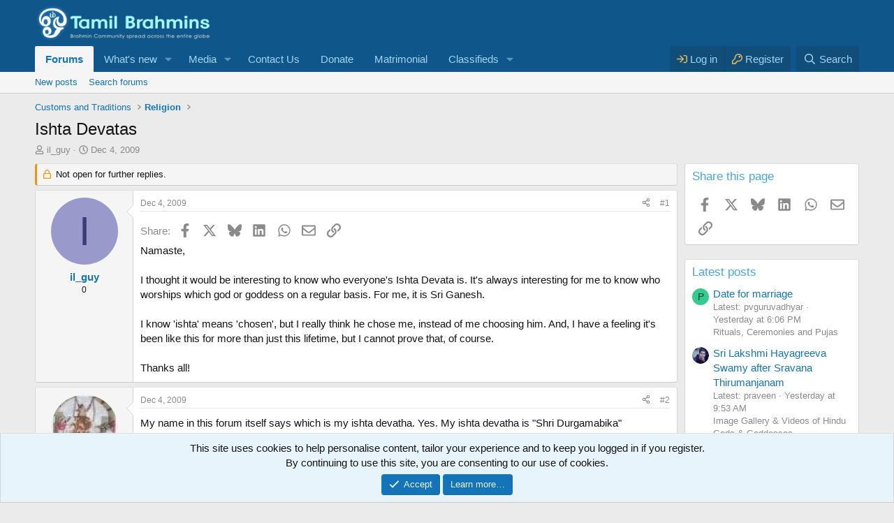

--- FILE ---
content_type: text/html; charset=utf-8
request_url: https://www.tamilbrahmins.com/threads/ishta-devatas.3390/
body_size: 18734
content:
<!DOCTYPE html>
<html id="XF" lang="en-US" dir="LTR"
	data-xf="2.3"
	data-app="public"
	
	
	data-template="thread_view"
	data-container-key="node-13"
	data-content-key="thread-3390"
	data-logged-in="false"
	data-cookie-prefix="xf_"
	data-csrf="1769385307,30e0725833ecbbeac95b6ccb74a0def9"
	class="has-no-js v_2_0 template-thread_view"
	>
<head>
	
	
	

	<meta charset="utf-8" />
	<title>Ishta Devatas | Tamil Brahmins Community</title>
	<link rel="manifest" href="/webmanifest.php">

	<meta http-equiv="X-UA-Compatible" content="IE=Edge" />
	<meta name="viewport" content="width=device-width, initial-scale=1, viewport-fit=cover">

	
		<meta name="theme-color" content="#0f578a" />
	

	<meta name="apple-mobile-web-app-title" content="Tamil Brahmins">
	
		<link rel="apple-touch-icon" href="/data/assets/logo/tb-192.png">
		

	
		
		<meta name="description" content="Namaste,

I thought it would be interesting to know who everyone&#039;s Ishta Devata is. It&#039;s always interesting for me to know who worships which god or goddess..." />
		<meta property="og:description" content="Namaste,

I thought it would be interesting to know who everyone&#039;s Ishta Devata is. It&#039;s always interesting for me to know who worships which god or goddess on a regular basis. For me, it is Sri Ganesh.

I know &#039;ishta&#039; means &#039;chosen&#039;, but I really think he chose me, instead of me choosing him..." />
		<meta property="twitter:description" content="Namaste,

I thought it would be interesting to know who everyone&#039;s Ishta Devata is. It&#039;s always interesting for me to know who worships which god or goddess on a regular basis. For me, it is Sri..." />
	
	
		<meta property="og:url" content="https://www.tamilbrahmins.com/threads/ishta-devatas.3390/" />
	
		<link rel="canonical" href="https://www.tamilbrahmins.com/threads/ishta-devatas.3390/" />
	

	
		
	
	
	<meta property="og:site_name" content="Tamil Brahmins Community" />


	
	
		
	
	
	<meta property="og:type" content="website" />


	
	
		
	
	
	
		<meta property="og:title" content="Ishta Devatas" />
		<meta property="twitter:title" content="Ishta Devatas" />
	


	
	
	
	
		
	
	
	
		<meta property="og:image" content="https://www.tamilbrahmins.com/styles/default/xenforo/holy_trinity-brahma-vishnu-and-shiva.jpg" />
		<meta property="twitter:image" content="https://www.tamilbrahmins.com/styles/default/xenforo/holy_trinity-brahma-vishnu-and-shiva.jpg" />
		<meta property="twitter:card" content="summary" />
	


	

	
	
	
	

	<link rel="stylesheet" href="/css.php?css=public%3Anormalize.css%2Cpublic%3Afa.css%2Cpublic%3Acore.less%2Cpublic%3Aapp.less&amp;s=1&amp;l=1&amp;d=1768138910&amp;k=e6d908a4c9bff3bc14300cfaa31dba0c1015c551" />

	<link rel="stylesheet" href="/css.php?css=public%3Aaloph_op_ribbon_style.less%2Cpublic%3Amessage.less%2Cpublic%3Anotices.less%2Cpublic%3Ashare_controls.less%2Cpublic%3Astructured_list.less%2Cpublic%3Aextra.less&amp;s=1&amp;l=1&amp;d=1768138910&amp;k=f1b664e270f6fd62887c67a960fccf2b8fd9ee81" />


	
		<script src="/js/xf/preamble.min.js?_v=5a2f133d" type="7be06bf1bed93418398d2a11-text/javascript"></script>
	

	
	<script src="/js/vendor/vendor-compiled.js?_v=5a2f133d" defer type="7be06bf1bed93418398d2a11-text/javascript"></script>
	<script src="/js/xf/core-compiled.js?_v=5a2f133d" defer type="7be06bf1bed93418398d2a11-text/javascript"></script>

	<script type="7be06bf1bed93418398d2a11-text/javascript">
		XF.ready(() =>
		{
			XF.extendObject(true, XF.config, {
				// 
				userId: 0,
				enablePush: true,
				pushAppServerKey: 'BBjvQSOWMN0Q8FcLuGeJUQevDbHajqxYtUEbHB6vHaqaMoyhl9Dfaw9A_51PgF7IERRXDJtdF0Hx0Ilpxlm0aVE',
				url: {
					fullBase: 'https://www.tamilbrahmins.com/',
					basePath: '/',
					css: '/css.php?css=__SENTINEL__&s=1&l=1&d=1768138910',
					js: '/js/__SENTINEL__?_v=5a2f133d',
					icon: '/data/local/icons/__VARIANT__.svg?v=1768138911#__NAME__',
					iconInline: '/styles/fa/__VARIANT__/__NAME__.svg?v=5.15.3',
					keepAlive: '/login/keep-alive'
				},
				cookie: {
					path: '/',
					domain: '',
					prefix: 'xf_',
					secure: true,
					consentMode: 'simple',
					consented: ["optional","_third_party"]
				},
				cacheKey: 'f3ed7234243583f554e27d349fe769c5',
				csrf: '1769385307,30e0725833ecbbeac95b6ccb74a0def9',
				js: {},
				fullJs: false,
				css: {"public:aloph_op_ribbon_style.less":true,"public:message.less":true,"public:notices.less":true,"public:share_controls.less":true,"public:structured_list.less":true,"public:extra.less":true},
				time: {
					now: 1769385307,
					today: 1769365800,
					todayDow: 1,
					tomorrow: 1769452200,
					yesterday: 1769279400,
					week: 1768847400,
					month: 1767205800,
					year: 1767205800
				},
				style: {
					light: '',
					dark: '',
					defaultColorScheme: 'light'
				},
				borderSizeFeature: '3px',
				fontAwesomeWeight: 'r',
				enableRtnProtect: true,
				
				enableFormSubmitSticky: true,
				imageOptimization: 'optimize',
				imageOptimizationQuality: 0.85,
				uploadMaxFilesize: 33554432,
				uploadMaxWidth: 0,
				uploadMaxHeight: 0,
				allowedVideoExtensions: ["m4v","mov","mp4","mp4v","mpeg","mpg","ogv","webm"],
				allowedAudioExtensions: ["mp3","opus","ogg","wav"],
				shortcodeToEmoji: true,
				visitorCounts: {
					conversations_unread: '0',
					alerts_unviewed: '0',
					total_unread: '0',
					title_count: true,
					icon_indicator: true
				},
				jsMt: {"xf\/action.js":"dc0a4551","xf\/embed.js":"625101e8","xf\/form.js":"625101e8","xf\/structure.js":"dc0a4551","xf\/tooltip.js":"625101e8"},
				jsState: {},
				publicMetadataLogoUrl: 'https://www.tamilbrahmins.com/styles/default/xenforo/holy_trinity-brahma-vishnu-and-shiva.jpg',
				publicPushBadgeUrl: 'https://www.tamilbrahmins.com/styles/default/xenforo/bell.png'
			})

			XF.extendObject(XF.phrases, {
				// 
				date_x_at_time_y:     "{date} at {time}",
				day_x_at_time_y:      "{day} at {time}",
				yesterday_at_x:       "Yesterday at {time}",
				x_minutes_ago:        "{minutes} minutes ago",
				one_minute_ago:       "1 minute ago",
				a_moment_ago:         "A moment ago",
				today_at_x:           "Today at {time}",
				in_a_moment:          "In a moment",
				in_a_minute:          "In a minute",
				in_x_minutes:         "In {minutes} minutes",
				later_today_at_x:     "Later today at {time}",
				tomorrow_at_x:        "Tomorrow at {time}",
				short_date_x_minutes: "{minutes}m",
				short_date_x_hours:   "{hours}h",
				short_date_x_days:    "{days}d",

				day0: "Sunday",
				day1: "Monday",
				day2: "Tuesday",
				day3: "Wednesday",
				day4: "Thursday",
				day5: "Friday",
				day6: "Saturday",

				dayShort0: "Sun",
				dayShort1: "Mon",
				dayShort2: "Tue",
				dayShort3: "Wed",
				dayShort4: "Thu",
				dayShort5: "Fri",
				dayShort6: "Sat",

				month0: "January",
				month1: "February",
				month2: "March",
				month3: "April",
				month4: "May",
				month5: "June",
				month6: "July",
				month7: "August",
				month8: "September",
				month9: "October",
				month10: "November",
				month11: "December",

				active_user_changed_reload_page: "The active user has changed. Reload the page for the latest version.",
				server_did_not_respond_in_time_try_again: "The server did not respond in time. Please try again.",
				oops_we_ran_into_some_problems: "Oops! We ran into some problems.",
				oops_we_ran_into_some_problems_more_details_console: "Oops! We ran into some problems. Please try again later. More error details may be in the browser console.",
				file_too_large_to_upload: "The file is too large to be uploaded.",
				uploaded_file_is_too_large_for_server_to_process: "The uploaded file is too large for the server to process.",
				files_being_uploaded_are_you_sure: "Files are still being uploaded. Are you sure you want to submit this form?",
				attach: "Attach files",
				rich_text_box: "Rich text box",
				close: "Close",
				link_copied_to_clipboard: "Link copied to clipboard.",
				text_copied_to_clipboard: "Text copied to clipboard.",
				loading: "Loading…",
				you_have_exceeded_maximum_number_of_selectable_items: "You have exceeded the maximum number of selectable items.",

				processing: "Processing",
				'processing...': "Processing…",

				showing_x_of_y_items: "Showing {count} of {total} items",
				showing_all_items: "Showing all items",
				no_items_to_display: "No items to display",

				number_button_up: "Increase",
				number_button_down: "Decrease",

				push_enable_notification_title: "Push notifications enabled successfully at Tamil Brahmins Community",
				push_enable_notification_body: "Thank you for enabling push notifications!",

				pull_down_to_refresh: "Pull down to refresh",
				release_to_refresh: "Release to refresh",
				refreshing: "Refreshing…"
			})
		})
	</script>

	


	
		<link rel="icon" type="image/png" href="https://www.tamilbrahmins.com/styles/default/xenforo/favicon.png" sizes="32x32" />
	

	
	
		
			<script async src="https://pagead2.googlesyndication.com/pagead/js/adsbygoogle.js?client=ca-pub-6336775836345029" crossorigin="anonymous" type="7be06bf1bed93418398d2a11-text/javascript"></script>
		
	


	<!-- Global site tag (gtag.js) - Google Ads: 1052599692 -->
<script async src="https://www.googletagmanager.com/gtag/js?id=AW-1052599692" type="7be06bf1bed93418398d2a11-text/javascript"></script>
<script type="7be06bf1bed93418398d2a11-text/javascript">
  window.dataLayer = window.dataLayer || [];
  function gtag(){dataLayer.push(arguments);}
  gtag('js', new Date());

  gtag('config', 'AW-1052599692');
</script>


<!-- Event snippet for Tamil Brahmins remarketing page -->
<script type="7be06bf1bed93418398d2a11-text/javascript">
  gtag('event', 'conversion', {
      'send_to': 'AW-1052599692/feQmCK6avuQBEIzL9fUD',
      'value': 1.0,
      'currency': 'INR',
      'aw_remarketing_only': true
  });
</script>

 
	<!-- Google Tag Manager -->
<script type="7be06bf1bed93418398d2a11-text/javascript">(function(w,d,s,l,i){w[l]=w[l]||[];w[l].push({'gtm.start':
new Date().getTime(),event:'gtm.js'});var f=d.getElementsByTagName(s)[0],
j=d.createElement(s),dl=l!='dataLayer'?'&l='+l:'';j.async=true;j.src=
'https://www.googletagmanager.com/gtm.js?id='+i+dl;f.parentNode.insertBefore(j,f);
})(window,document,'script','dataLayer','GTM-MP5MRFF');</script>
<!-- End Google Tag Manager -->
</head>
<body data-template="thread_view">
<!-- Google Tag Manager (noscript) -->
<noscript><iframe src="https://www.googletagmanager.com/ns.html?id=GTM-MP5MRFF"
height="0" width="0" style="display:none;visibility:hidden"></iframe></noscript>
<!-- End Google Tag Manager (noscript) -->


<!-- infolinks -->
<script type="7be06bf1bed93418398d2a11-text/javascript">
var infolinks_pid = 3436526;
var infolinks_wsid = 0;
</script>
<script type="7be06bf1bed93418398d2a11-text/javascript" src="//resources.infolinks.com/js/infolinks_main.js"></script>



<div class="p-pageWrapper" id="top">

	

	<header class="p-header" id="header">
		<div class="p-header-inner">
			<div class="p-header-content">
				<div class="p-header-logo p-header-logo--image">
					<a href="/">
						

	

	
		
		

		
	

	

	<picture data-variations="{&quot;default&quot;:{&quot;1&quot;:&quot;\/styles\/default\/xenforo\/tblogo.png&quot;,&quot;2&quot;:&quot;\/styles\/default\/xenforo\/tblogo2x.png&quot;}}">
		
		
		

		

		<img src="/styles/default/xenforo/tblogo.png" srcset="/styles/default/xenforo/tblogo2x.png 2x" width="250" height="36" alt="Tamil Brahmins Community"  />
	</picture>


					</a>
				</div>

				
			</div>
		</div>
	</header>

	
	

	
		<div class="p-navSticky p-navSticky--primary" data-xf-init="sticky-header">
			
		<nav class="p-nav">
			<div class="p-nav-inner">
				<button type="button" class="button button--plain p-nav-menuTrigger" data-xf-click="off-canvas" data-menu=".js-headerOffCanvasMenu" tabindex="0" aria-label="Menu"><span class="button-text">
					<i aria-hidden="true"></i>
				</span></button>

				<div class="p-nav-smallLogo">
					<a href="/">
						

	

	
		
		

		
	

	

	<picture data-variations="{&quot;default&quot;:{&quot;1&quot;:&quot;\/styles\/default\/xenforo\/tblogo.png&quot;,&quot;2&quot;:null}}">
		
		
		

		

		<img src="/styles/default/xenforo/tblogo.png"  width="250" height="36" alt="Tamil Brahmins Community"  />
	</picture>


					</a>
				</div>

				<div class="p-nav-scroller hScroller" data-xf-init="h-scroller" data-auto-scroll=".p-navEl.is-selected">
					<div class="hScroller-scroll">
						<ul class="p-nav-list js-offCanvasNavSource">
							
								<li>
									
	<div class="p-navEl is-selected" data-has-children="true">
	

		
	
	<a href="/"
	class="p-navEl-link p-navEl-link--splitMenu "
	
	
	data-nav-id="forums">Forums</a>


		<a data-xf-key="1"
			data-xf-click="menu"
			data-menu-pos-ref="< .p-navEl"
			class="p-navEl-splitTrigger"
			role="button"
			tabindex="0"
			aria-label="Toggle expanded"
			aria-expanded="false"
			aria-haspopup="true"></a>

		
	
		<div class="menu menu--structural" data-menu="menu" aria-hidden="true">
			<div class="menu-content">
				
					
	
	
	<a href="/whats-new/posts/"
	class="menu-linkRow u-indentDepth0 js-offCanvasCopy "
	
	
	data-nav-id="newPosts">New posts</a>

	

				
					
	
	
	<a href="/search/?type=post"
	class="menu-linkRow u-indentDepth0 js-offCanvasCopy "
	
	
	data-nav-id="searchForums">Search forums</a>

	

				
			</div>
		</div>
	
	</div>

								</li>
							
								<li>
									
	<div class="p-navEl " data-has-children="true">
	

		
	
	<a href="/whats-new/"
	class="p-navEl-link p-navEl-link--splitMenu "
	
	
	data-nav-id="whatsNew">What's new</a>


		<a data-xf-key="2"
			data-xf-click="menu"
			data-menu-pos-ref="< .p-navEl"
			class="p-navEl-splitTrigger"
			role="button"
			tabindex="0"
			aria-label="Toggle expanded"
			aria-expanded="false"
			aria-haspopup="true"></a>

		
	
		<div class="menu menu--structural" data-menu="menu" aria-hidden="true">
			<div class="menu-content">
				
					
	
	
	<a href="/featured/"
	class="menu-linkRow u-indentDepth0 js-offCanvasCopy "
	
	
	data-nav-id="featured">Featured content</a>

	

				
					
	
	
	<a href="/whats-new/posts/"
	class="menu-linkRow u-indentDepth0 js-offCanvasCopy "
	 rel="nofollow"
	
	data-nav-id="whatsNewPosts">New posts</a>

	

				
					
	
	
	<a href="/whats-new/media/"
	class="menu-linkRow u-indentDepth0 js-offCanvasCopy "
	 rel="nofollow"
	
	data-nav-id="xfmgWhatsNewNewMedia">New media</a>

	

				
					
	
	
	<a href="/whats-new/media-comments/"
	class="menu-linkRow u-indentDepth0 js-offCanvasCopy "
	 rel="nofollow"
	
	data-nav-id="xfmgWhatsNewMediaComments">New media comments</a>

	

				
					
	
	
	<a href="/whats-new/latest-activity"
	class="menu-linkRow u-indentDepth0 js-offCanvasCopy "
	 rel="nofollow"
	
	data-nav-id="latestActivity">Latest activity</a>

	

				
					
	
	
	<a href="/whats-new/cas-ads/"
	class="menu-linkRow u-indentDepth0 js-offCanvasCopy "
	 rel="nofollow"
	
	data-nav-id="xaCasWhatsNewNewCasAds">New classified ads</a>

	

				
					
	
	
	<a href="/whats-new/cas-comments/"
	class="menu-linkRow u-indentDepth0 js-offCanvasCopy "
	 rel="nofollow"
	
	data-nav-id="xaCasWhatsNewAdComments">New classified comments</a>

	

				
			</div>
		</div>
	
	</div>

								</li>
							
								<li>
									
	<div class="p-navEl " data-has-children="true">
	

		
	
	<a href="/media/"
	class="p-navEl-link p-navEl-link--splitMenu "
	
	
	data-nav-id="xfmg">Media</a>


		<a data-xf-key="3"
			data-xf-click="menu"
			data-menu-pos-ref="< .p-navEl"
			class="p-navEl-splitTrigger"
			role="button"
			tabindex="0"
			aria-label="Toggle expanded"
			aria-expanded="false"
			aria-haspopup="true"></a>

		
	
		<div class="menu menu--structural" data-menu="menu" aria-hidden="true">
			<div class="menu-content">
				
					
	
	
	<a href="/whats-new/media/"
	class="menu-linkRow u-indentDepth0 js-offCanvasCopy "
	 rel="nofollow"
	
	data-nav-id="xfmgNewMedia">New media</a>

	

				
					
	
	
	<a href="/whats-new/media-comments/"
	class="menu-linkRow u-indentDepth0 js-offCanvasCopy "
	 rel="nofollow"
	
	data-nav-id="xfmgNewComments">New comments</a>

	

				
					
	
	
	<a href="/search/?type=xfmg_media"
	class="menu-linkRow u-indentDepth0 js-offCanvasCopy "
	
	
	data-nav-id="xfmgSearchMedia">Search media</a>

	

				
			</div>
		</div>
	
	</div>

								</li>
							
								<li>
									
	<div class="p-navEl " >
	

		
	
	<a href="https://www.tamilbrahmins.com/misc/contact/"
	class="p-navEl-link "
	
	data-xf-key="4"
	data-nav-id="Contact">Contact Us</a>


		

		
	
	</div>

								</li>
							
								<li>
									
	<div class="p-navEl " >
	

		
	
	<a href="/pages/donate/"
	class="p-navEl-link "
	
	data-xf-key="5"
	data-nav-id="donate">Donate</a>


		

		
	
	</div>

								</li>
							
								<li>
									
	<div class="p-navEl " >
	

		
	
	<a href="https://www.tamilbrahmins.com/classifieds/categories/matrimonial.10/"
	class="p-navEl-link "
	
	data-xf-key="6"
	data-nav-id="Matrimonial">Matrimonial</a>


		

		
	
	</div>

								</li>
							
								<li>
									
	<div class="p-navEl " data-has-children="true">
	

		
	
	<a href="/classifieds/"
	class="p-navEl-link p-navEl-link--splitMenu "
	
	
	data-nav-id="xa_cas">Classifieds</a>


		<a data-xf-key="7"
			data-xf-click="menu"
			data-menu-pos-ref="< .p-navEl"
			class="p-navEl-splitTrigger"
			role="button"
			tabindex="0"
			aria-label="Toggle expanded"
			aria-expanded="false"
			aria-haspopup="true"></a>

		
	
		<div class="menu menu--structural" data-menu="menu" aria-hidden="true">
			<div class="menu-content">
				
					
	
	
	<a href="/whats-new/cas-ads/"
	class="menu-linkRow u-indentDepth0 js-offCanvasCopy "
	 rel="nofollow"
	
	data-nav-id="xa_casNewAds">New ads</a>

	

				
					
	
	
	<a href="/whats-new/cas-comments/"
	class="menu-linkRow u-indentDepth0 js-offCanvasCopy "
	 rel="nofollow"
	
	data-nav-id="xa_casNewComments">New comments</a>

	

				
					
	
	
	<span 
	class="menu-linkRow u-indentDepth0 js-offCanvasCopy "
	
	
	data-nav-id="xa_casLatestContent">Latest content</span>

	
		
			
	
	
	<a href="/classifieds/latest-feedback"
	class="menu-linkRow u-indentDepth1 js-offCanvasCopy "
	 rel="nofollow"
	
	data-nav-id="xa_casLatestFeedback">Latest feedback</a>

	

		
			
	
	
	<a href="/classifieds/latest-questions"
	class="menu-linkRow u-indentDepth1 js-offCanvasCopy "
	 rel="nofollow"
	
	data-nav-id="xa_casLatestQuestions">Latest questions</a>

	

		
		
			<hr class="menu-separator" />
		
	

				
					
	
	
	<a href="/search/?type=cas_ad"
	class="menu-linkRow u-indentDepth0 js-offCanvasCopy "
	
	
	data-nav-id="xa_casSearchAds">Search classifieds</a>

	

				
			</div>
		</div>
	
	</div>

								</li>
							
						</ul>
					</div>
				</div>

				<div class="p-nav-opposite">
					<div class="p-navgroup p-account p-navgroup--guest">
						
							<a href="/login/" class="p-navgroup-link p-navgroup-link--textual p-navgroup-link--logIn"
								data-xf-click="overlay" data-follow-redirects="on">
								<span class="p-navgroup-linkText">Log in</span>
							</a>
							
								<a href="/register/" class="p-navgroup-link p-navgroup-link--textual p-navgroup-link--register"
									data-xf-click="overlay" data-follow-redirects="on">
									<span class="p-navgroup-linkText">Register</span>
								</a>
							
						
					</div>

					<div class="p-navgroup p-discovery">
						<a href="/whats-new/"
							class="p-navgroup-link p-navgroup-link--iconic p-navgroup-link--whatsnew"
							aria-label="What&#039;s new"
							title="What&#039;s new">
							<i aria-hidden="true"></i>
							<span class="p-navgroup-linkText">What's new</span>
						</a>

						
							<a href="/search/"
								class="p-navgroup-link p-navgroup-link--iconic p-navgroup-link--search"
								data-xf-click="menu"
								data-xf-key="/"
								aria-label="Search"
								aria-expanded="false"
								aria-haspopup="true"
								title="Search">
								<i aria-hidden="true"></i>
								<span class="p-navgroup-linkText">Search</span>
							</a>
							<div class="menu menu--structural menu--wide" data-menu="menu" aria-hidden="true">
								<form action="/search/search" method="post"
									class="menu-content"
									data-xf-init="quick-search">

									<h3 class="menu-header">Search</h3>
									
									<div class="menu-row">
										
											<div class="inputGroup inputGroup--joined">
												<input type="text" class="input" name="keywords" data-acurl="/search/auto-complete" placeholder="Search…" aria-label="Search" data-menu-autofocus="true" />
												
			<select name="constraints" class="js-quickSearch-constraint input" aria-label="Search within">
				<option value="">Everywhere</option>
<option value="{&quot;search_type&quot;:&quot;post&quot;}">Threads</option>
<option value="{&quot;search_type&quot;:&quot;post&quot;,&quot;c&quot;:{&quot;nodes&quot;:[13],&quot;child_nodes&quot;:1}}">This forum</option>
<option value="{&quot;search_type&quot;:&quot;post&quot;,&quot;c&quot;:{&quot;thread&quot;:3390}}">This thread</option>

			</select>
		
											</div>
										
									</div>

									
									<div class="menu-row">
										<label class="iconic"><input type="checkbox"  name="c[title_only]" value="1" /><i aria-hidden="true"></i><span class="iconic-label">Search titles only</span></label>

									</div>
									
									<div class="menu-row">
										<div class="inputGroup">
											<span class="inputGroup-text" id="ctrl_search_menu_by_member">By:</span>
											<input type="text" class="input" name="c[users]" data-xf-init="auto-complete" placeholder="Member" aria-labelledby="ctrl_search_menu_by_member" />
										</div>
									</div>
									<div class="menu-footer">
									<span class="menu-footer-controls">
										<button type="submit" class="button button--icon button--icon--search button--primary"><i class="fa--xf far fa-search "><svg xmlns="http://www.w3.org/2000/svg" role="img" aria-hidden="true" ><use href="/data/local/icons/regular.svg?v=1768138911#search"></use></svg></i><span class="button-text">Search</span></button>
										<button type="submit" class="button " name="from_search_menu"><span class="button-text">Advanced search…</span></button>
									</span>
									</div>

									<input type="hidden" name="_xfToken" value="1769385307,30e0725833ecbbeac95b6ccb74a0def9" />
								</form>
							</div>
						
					</div>
				</div>
			</div>
		</nav>
	
		</div>
		
		
			<div class="p-sectionLinks">
				<div class="p-sectionLinks-inner hScroller" data-xf-init="h-scroller">
					<div class="hScroller-scroll">
						<ul class="p-sectionLinks-list">
							
								<li>
									
	<div class="p-navEl " >
	

		
	
	<a href="/whats-new/posts/"
	class="p-navEl-link "
	
	data-xf-key="alt+1"
	data-nav-id="newPosts">New posts</a>


		

		
	
	</div>

								</li>
							
								<li>
									
	<div class="p-navEl " >
	

		
	
	<a href="/search/?type=post"
	class="p-navEl-link "
	
	data-xf-key="alt+2"
	data-nav-id="searchForums">Search forums</a>


		

		
	
	</div>

								</li>
							
						</ul>
					</div>
				</div>
			</div>
			
	
		

	<div class="offCanvasMenu offCanvasMenu--nav js-headerOffCanvasMenu" data-menu="menu" aria-hidden="true" data-ocm-builder="navigation">
		<div class="offCanvasMenu-backdrop" data-menu-close="true"></div>
		<div class="offCanvasMenu-content">
			<div class="offCanvasMenu-header">
				Menu
				<a class="offCanvasMenu-closer" data-menu-close="true" role="button" tabindex="0" aria-label="Close"></a>
			</div>
			
				<div class="p-offCanvasRegisterLink">
					<div class="offCanvasMenu-linkHolder">
						<a href="/login/" class="offCanvasMenu-link" data-xf-click="overlay" data-menu-close="true">
							Log in
						</a>
					</div>
					<hr class="offCanvasMenu-separator" />
					
						<div class="offCanvasMenu-linkHolder">
							<a href="/register/" class="offCanvasMenu-link" data-xf-click="overlay" data-menu-close="true">
								Register
							</a>
						</div>
						<hr class="offCanvasMenu-separator" />
					
				</div>
			
			<div class="js-offCanvasNavTarget"></div>
			<div class="offCanvasMenu-installBanner js-installPromptContainer" style="display: none;" data-xf-init="install-prompt">
				<div class="offCanvasMenu-installBanner-header">Install the app</div>
				<button type="button" class="button js-installPromptButton"><span class="button-text">Install</span></button>
				<template class="js-installTemplateIOS">
					<div class="js-installTemplateContent">
						<div class="overlay-title">How to install the app on iOS</div>
						<div class="block-body">
							<div class="block-row">
								<p>
									Follow along with the video below to see how to install our site as a web app on your home screen.
								</p>
								<p style="text-align: center">
									<video src="/styles/default/xenforo/add_to_home.mp4"
										width="280" height="480" autoplay loop muted playsinline></video>
								</p>
								<p>
									<small><strong>Note:</strong> This feature may not be available in some browsers.</small>
								</p>
							</div>
						</div>
					</div>
				</template>
			</div>
		</div>
	</div>

	<div class="p-body">
		<div class="p-body-inner">
			<!--XF:EXTRA_OUTPUT-->

			

			

			
			
	
		<ul class="p-breadcrumbs "
			itemscope itemtype="https://schema.org/BreadcrumbList">
			
				

				
				

				

				
				
					
					
	<li itemprop="itemListElement" itemscope itemtype="https://schema.org/ListItem">
		<a href="/#customs-and-traditions.34" itemprop="item">
			<span itemprop="name">Customs and Traditions</span>
		</a>
		<meta itemprop="position" content="1" />
	</li>

				
					
					
	<li itemprop="itemListElement" itemscope itemtype="https://schema.org/ListItem">
		<a href="/forums/religion.13/" itemprop="item">
			<span itemprop="name">Religion</span>
		</a>
		<meta itemprop="position" content="2" />
	</li>

				
			
		</ul>
	

			

			
	<noscript class="js-jsWarning"><div class="blockMessage blockMessage--important blockMessage--iconic u-noJsOnly">JavaScript is disabled. For a better experience, please enable JavaScript in your browser before proceeding.</div></noscript>

			
	<div class="blockMessage blockMessage--important blockMessage--iconic js-browserWarning" style="display: none">You are using an out of date browser. It  may not display this or other websites correctly.<br />You should upgrade or use an <a href="https://www.google.com/chrome/" target="_blank" rel="noopener">alternative browser</a>.</div>


			
				<div class="p-body-header">
					
						
							<div class="p-title ">
								
									
										<h1 class="p-title-value">Ishta Devatas</h1>
									
									
								
							</div>
						

						
							<div class="p-description">
	<ul class="listInline listInline--bullet">
		<li>
			<i class="fa--xf far fa-user "><svg xmlns="http://www.w3.org/2000/svg" role="img" ><title>Thread starter</title><use href="/data/local/icons/regular.svg?v=1768138911#user"></use></svg></i>
			<span class="u-srOnly">Thread starter</span>

			<a href="/members/il_guy.1901/" class="username  u-concealed" dir="auto" data-user-id="1901" data-xf-init="member-tooltip">il_guy</a>
		</li>
		<li>
			<i class="fa--xf far fa-clock "><svg xmlns="http://www.w3.org/2000/svg" role="img" ><title>Start date</title><use href="/data/local/icons/regular.svg?v=1768138911#clock"></use></svg></i>
			<span class="u-srOnly">Start date</span>

			<a href="/threads/ishta-devatas.3390/" class="u-concealed"><time  class="u-dt" dir="auto" datetime="2009-12-04T04:24:58+0530" data-timestamp="1259880898" data-date="Dec 4, 2009" data-time="4:24 AM" data-short="Dec &#039;09" title="Dec 4, 2009 at 4:24 AM">Dec 4, 2009</time></a>
		</li>
		
		
	</ul>
</div>
						
					
				</div>
			

			<div class="p-body-main p-body-main--withSidebar ">
				
				<div class="p-body-contentCol"></div>
				
					<div class="p-body-sidebarCol"></div>
				

				

				<div class="p-body-content">
					
					<div class="p-body-pageContent">











	

	
	
	
		
	
	
	


	
	
	
		
	
	
	


	
	
		
	
	
	


	
	




	












	

	
		
	



















<div class="block block--messages" data-xf-init="" data-type="post" data-href="/inline-mod/" data-search-target="*">

	<span class="u-anchorTarget" id="posts"></span>

	
		
	
		<div class="block-outer">
			<dl class="blockStatus">
				<dt>Status</dt>
				
					
					
						<dd class="blockStatus-message blockStatus-message--locked">
							Not open for further replies.
						</dd>
					
				
			</dl>
		</div>
	

	

	<div class="block-outer"></div>

	

	
		
	<div class="block-outer js-threadStatusField"></div>

	

	<div class="block-container lbContainer"
		data-xf-init="lightbox select-to-quote"
		data-message-selector=".js-post"
		data-lb-id="thread-3390"
		data-lb-universal="0">

		<div class="block-body js-replyNewMessageContainer">
			
				

					

					
						

	
	

	

	
	<article class="message message--post js-post js-inlineModContainer  "
		data-author="il_guy"
		data-content="post-34949"
		id="js-post-34949"
		>

		

		<span class="u-anchorTarget" id="post-34949"></span>

		
			<div class="message-inner">
				
					<div class="message-cell message-cell--user">
						

	<section class="message-user"
		
		
		>

		

		<div class="message-avatar ">
			<div class="message-avatar-wrapper">

				<a href="/members/il_guy.1901/" class="avatar avatar--m avatar--default avatar--default--dynamic" data-user-id="1901" data-xf-init="member-tooltip" style="background-color: #9999cc; color: #3c3c77">
			<span class="avatar-u1901-m" role="img" aria-label="il_guy">I</span> 
		</a>
				
			</div>
		</div>
		<div class="message-userDetails">
			<h4 class="message-name"><a href="/members/il_guy.1901/" class="username " dir="auto" data-user-id="1901" data-xf-init="member-tooltip">il_guy</a></h4>
			<h5 class="userTitle message-userTitle" dir="auto">0</h5>
			
		</div>
		
			
			
		
		<span class="message-userArrow"></span>
	</section>

					</div>
				

				
					<div class="message-cell message-cell--main">
					
						<div class="message-main js-quickEditTarget">

							
								

	

	<header class="message-attribution message-attribution--split">
		<ul class="message-attribution-main listInline ">
			
			
			
			<li class="u-concealed">
				<a href="/threads/ishta-devatas.3390/post-34949" rel="nofollow" >
					<time  class="u-dt" dir="auto" datetime="2009-12-04T04:24:58+0530" data-timestamp="1259880898" data-date="Dec 4, 2009" data-time="4:24 AM" data-short="Dec &#039;09" title="Dec 4, 2009 at 4:24 AM">Dec 4, 2009</time>
				</a>
			</li>
			
			
		</ul>

		<ul class="message-attribution-opposite message-attribution-opposite--list ">
			
	
			<li>
				<a href="/threads/ishta-devatas.3390/post-34949"
					class="message-attribution-gadget"
					data-xf-init="share-tooltip"
					data-href="/posts/34949/share"
					aria-label="Share"
					rel="nofollow">
					<i class="fa--xf far fa-share-alt "><svg xmlns="http://www.w3.org/2000/svg" role="img" aria-hidden="true" ><use href="/data/local/icons/regular.svg?v=1768138911#share-alt"></use></svg></i>
				</a>
			</li>
			
				<li class="u-hidden js-embedCopy">
					
	<a href="javascript:"
		data-xf-init="copy-to-clipboard"
		data-copy-text="&lt;div class=&quot;js-xf-embed&quot; data-url=&quot;https://www.tamilbrahmins.com&quot; data-content=&quot;post-34949&quot;&gt;&lt;/div&gt;&lt;script defer src=&quot;https://www.tamilbrahmins.com/js/xf/external_embed.js?_v=5a2f133d&quot;&gt;&lt;/script&gt;"
		data-success="Embed code HTML copied to clipboard."
		class="">
		<i class="fa--xf far fa-code "><svg xmlns="http://www.w3.org/2000/svg" role="img" aria-hidden="true" ><use href="/data/local/icons/regular.svg?v=1768138911#code"></use></svg></i>
	</a>

				</li>
			
			
			
				<li>
					<a href="/threads/ishta-devatas.3390/post-34949" rel="nofollow">
						#1
					</a>
				</li>
			
		</ul>
	</header>

							

							<div class="message-content js-messageContent">
							

								
									
	
	
	

								

								
									
	

	<div class="message-userContent lbContainer js-lbContainer "
		data-lb-id="post-34949"
		data-lb-caption-desc="il_guy &middot; Dec 4, 2009 at 4:24 AM">

		
			

	
		
	

		

		<article class="message-body js-selectToQuote">
			
				

	
	
		

	

	
		

		<div class="shareButtons shareButtons--iconic" data-xf-init="share-buttons" data-page-url="" data-page-title="" data-page-desc="" data-page-image="">
			<span class="u-anchorTarget" id="_xfUid-1-1769385307"></span>

			
				<span class="shareButtons-label">Share:</span>
			

			<div class="shareButtons-buttons">
				
					
						<a class="shareButtons-button shareButtons-button--brand shareButtons-button--facebook" href="#_xfUid-1-1769385307" data-href="https://www.facebook.com/sharer.php?u={url}">
							<i class="fa--xf fab fa-facebook-f "><svg xmlns="http://www.w3.org/2000/svg" role="img" aria-hidden="true" ><use href="/data/local/icons/brands.svg?v=1768138911#facebook-f"></use></svg></i>
							<span>Facebook</span>
						</a>
					

					
						<a class="shareButtons-button shareButtons-button--brand shareButtons-button--twitter" href="#_xfUid-1-1769385307" data-href="https://twitter.com/intent/tweet?url={url}&amp;text={title}&amp;via=tamilbrahmins">
							<i class="fa--xf fab fa-x "><svg xmlns="http://www.w3.org/2000/svg" viewBox="0 0 512 512" role="img" aria-hidden="true" ><path d="M389.2 48h70.6L305.6 224.2 487 464H345L233.7 318.6 106.5 464H35.8L200.7 275.5 26.8 48H172.4L272.9 180.9 389.2 48zM364.4 421.8h39.1L151.1 88h-42L364.4 421.8z"/></svg></i>
							<span>X</span>
						</a>
					

					
						<a class="shareButtons-button shareButtons-button--brand shareButtons-button--bluesky" href="#_xfUid-1-1769385307" data-href="https://bsky.app/intent/compose?text={url}">
							<i class="fa--xf fab fa-bluesky "><svg xmlns="http://www.w3.org/2000/svg" viewBox="0 0 576 512" role="img" aria-hidden="true" ><path d="M407.8 294.7c-3.3-.4-6.7-.8-10-1.3c3.4 .4 6.7 .9 10 1.3zM288 227.1C261.9 176.4 190.9 81.9 124.9 35.3C61.6-9.4 37.5-1.7 21.6 5.5C3.3 13.8 0 41.9 0 58.4S9.1 194 15 213.9c19.5 65.7 89.1 87.9 153.2 80.7c3.3-.5 6.6-.9 10-1.4c-3.3 .5-6.6 1-10 1.4C74.3 308.6-9.1 342.8 100.3 464.5C220.6 589.1 265.1 437.8 288 361.1c22.9 76.7 49.2 222.5 185.6 103.4c102.4-103.4 28.1-156-65.8-169.9c-3.3-.4-6.7-.8-10-1.3c3.4 .4 6.7 .9 10 1.3c64.1 7.1 133.6-15.1 153.2-80.7C566.9 194 576 75 576 58.4s-3.3-44.7-21.6-52.9c-15.8-7.1-40-14.9-103.2 29.8C385.1 81.9 314.1 176.4 288 227.1z"/></svg></i>
							<span>Bluesky</span>
						</a>
					

					
						<a class="shareButtons-button shareButtons-button--brand shareButtons-button--linkedin" href="#_xfUid-1-1769385307" data-href="https://www.linkedin.com/sharing/share-offsite/?url={url}">
							<i class="fa--xf fab fa-linkedin "><svg xmlns="http://www.w3.org/2000/svg" role="img" aria-hidden="true" ><use href="/data/local/icons/brands.svg?v=1768138911#linkedin"></use></svg></i>
							<span>LinkedIn</span>
						</a>
					

					

					

					

					
						<a class="shareButtons-button shareButtons-button--brand shareButtons-button--whatsApp" href="#_xfUid-1-1769385307" data-href="https://api.whatsapp.com/send?text={title}&nbsp;{url}">
							<i class="fa--xf fab fa-whatsapp "><svg xmlns="http://www.w3.org/2000/svg" role="img" aria-hidden="true" ><use href="/data/local/icons/brands.svg?v=1768138911#whatsapp"></use></svg></i>
							<span>WhatsApp</span>
						</a>
					

					
						<a class="shareButtons-button shareButtons-button--email" href="#_xfUid-1-1769385307" data-href="mailto:?subject={title}&amp;body={url}">
							<i class="fa--xf far fa-envelope "><svg xmlns="http://www.w3.org/2000/svg" role="img" aria-hidden="true" ><use href="/data/local/icons/regular.svg?v=1768138911#envelope"></use></svg></i>
							<span>Email</span>
						</a>
					

					
						<a class="shareButtons-button shareButtons-button--share is-hidden" href="#_xfUid-1-1769385307"
							data-xf-init="web-share"
							data-title="" data-text="" data-url=""
							data-hide=".shareButtons-button:not(.shareButtons-button--share)">

							<i class="fa--xf far fa-share-alt "><svg xmlns="http://www.w3.org/2000/svg" role="img" aria-hidden="true" ><use href="/data/local/icons/regular.svg?v=1768138911#share-alt"></use></svg></i>
							<span>Share</span>
						</a>
					

					
						<a class="shareButtons-button shareButtons-button--link is-hidden" href="#_xfUid-1-1769385307" data-clipboard="{url}">
							<i class="fa--xf far fa-link "><svg xmlns="http://www.w3.org/2000/svg" role="img" aria-hidden="true" ><use href="/data/local/icons/regular.svg?v=1768138911#link"></use></svg></i>
							<span>Link</span>
						</a>
					
				
			</div>
		</div>
	


	


			

			<div >
				
					<div class="bbWrapper">Namaste,<br />
<br />
I thought it would be interesting to know who everyone&#039;s Ishta Devata is. It&#039;s always interesting for me to know who worships which god or goddess on a regular basis. For me, it is Sri Ganesh.<br />
<br />
I know &#039;ishta&#039; means &#039;chosen&#039;, but I really think he chose me, instead of me choosing him. And, I have a feeling it&#039;s been like this for more than just this lifetime, but I cannot prove that, of course.<br />
<br />
Thanks all!</div>
				
			</div>

			<div class="js-selectToQuoteEnd">&nbsp;</div>
			
				
			
		</article>

		
			

	
		
	

		

		
	</div>

								

								
									
	

	

								

								
									
	

								

							
							</div>

							
								
	

	<footer class="message-footer">
		

		

		<div class="reactionsBar js-reactionsList ">
			
		</div>

		<div class="js-historyTarget message-historyTarget toggleTarget" data-href="trigger-href"></div>
	</footer>

							
						</div>

					
					</div>
				
			</div>
		
	</article>

	
	

					

					

				

					

					
						

	
	

	

	
	<article class="message message--post js-post js-inlineModContainer  "
		data-author="DURGADASAN"
		data-content="post-35035"
		id="js-post-35035"
		itemscope itemtype="https://schema.org/Comment" itemid="https://www.tamilbrahmins.com/posts/35035/">

		
			<meta itemprop="parentItem" itemscope itemid="https://www.tamilbrahmins.com/threads/ishta-devatas.3390/" />
			<meta itemprop="name" content="Post #2" />
		

		<span class="u-anchorTarget" id="post-35035"></span>

		
			<div class="message-inner">
				
					<div class="message-cell message-cell--user">
						

	<section class="message-user"
		itemprop="author"
		itemscope itemtype="https://schema.org/Person"
		itemid="https://www.tamilbrahmins.com/members/durgadasan.8233/">

		
			<meta itemprop="url" content="https://www.tamilbrahmins.com/members/durgadasan.8233/" />
		

		<div class="message-avatar ">
			<div class="message-avatar-wrapper">

				<a href="/members/durgadasan.8233/" class="avatar avatar--m" data-user-id="8233" data-xf-init="member-tooltip">
			<img src="/data/avatars/m/8/8233.jpg?1546177374"  alt="DURGADASAN" class="avatar-u8233-m" width="96" height="96" loading="lazy" itemprop="image" /> 
		</a>
				
			</div>
		</div>
		<div class="message-userDetails">
			<h4 class="message-name"><a href="/members/durgadasan.8233/" class="username " dir="auto" data-user-id="8233" data-xf-init="member-tooltip"><span itemprop="name">DURGADASAN</span></a></h4>
			<h5 class="userTitle message-userTitle" dir="auto" itemprop="jobTitle">0</h5>
			
		</div>
		
			
			
		
		<span class="message-userArrow"></span>
	</section>

					</div>
				

				
					<div class="message-cell message-cell--main">
					
						<div class="message-main js-quickEditTarget">

							
								

	

	<header class="message-attribution message-attribution--split">
		<ul class="message-attribution-main listInline ">
			
			
			
			<li class="u-concealed">
				<a href="/threads/ishta-devatas.3390/post-35035" rel="nofollow" itemprop="url">
					<time  class="u-dt" dir="auto" datetime="2009-12-04T20:41:02+0530" data-timestamp="1259939462" data-date="Dec 4, 2009" data-time="8:41 PM" data-short="Dec &#039;09" title="Dec 4, 2009 at 8:41 PM" itemprop="datePublished">Dec 4, 2009</time>
				</a>
			</li>
			
			
		</ul>

		<ul class="message-attribution-opposite message-attribution-opposite--list ">
			
	
			<li>
				<a href="/threads/ishta-devatas.3390/post-35035"
					class="message-attribution-gadget"
					data-xf-init="share-tooltip"
					data-href="/posts/35035/share"
					aria-label="Share"
					rel="nofollow">
					<i class="fa--xf far fa-share-alt "><svg xmlns="http://www.w3.org/2000/svg" role="img" aria-hidden="true" ><use href="/data/local/icons/regular.svg?v=1768138911#share-alt"></use></svg></i>
				</a>
			</li>
			
				<li class="u-hidden js-embedCopy">
					
	<a href="javascript:"
		data-xf-init="copy-to-clipboard"
		data-copy-text="&lt;div class=&quot;js-xf-embed&quot; data-url=&quot;https://www.tamilbrahmins.com&quot; data-content=&quot;post-35035&quot;&gt;&lt;/div&gt;&lt;script defer src=&quot;https://www.tamilbrahmins.com/js/xf/external_embed.js?_v=5a2f133d&quot;&gt;&lt;/script&gt;"
		data-success="Embed code HTML copied to clipboard."
		class="">
		<i class="fa--xf far fa-code "><svg xmlns="http://www.w3.org/2000/svg" role="img" aria-hidden="true" ><use href="/data/local/icons/regular.svg?v=1768138911#code"></use></svg></i>
	</a>

				</li>
			
			
			
				<li>
					<a href="/threads/ishta-devatas.3390/post-35035" rel="nofollow">
						#2
					</a>
				</li>
			
		</ul>
	</header>

							

							<div class="message-content js-messageContent">
							

								
									
	
	
	

								

								
									
	

	<div class="message-userContent lbContainer js-lbContainer "
		data-lb-id="post-35035"
		data-lb-caption-desc="DURGADASAN &middot; Dec 4, 2009 at 8:41 PM">

		

		<article class="message-body js-selectToQuote">
			
				

	
	


			

			<div itemprop="text">
				
					<div class="bbWrapper">My name in this forum itself says which is my ishta devatha. Yes. My ishta devatha is &quot;Shri Durgamabika&quot; (Especially kanagadurga- who is in Alagappan nagar, Madurai)<br />
 <br />
Pranams</div>
				
			</div>

			<div class="js-selectToQuoteEnd">&nbsp;</div>
			
				
			
		</article>

		

		
	</div>

								

								
									
	

	

								

								
									
	

								

							
							</div>

							
								
	

	<footer class="message-footer">
		
			<div class="message-microdata" itemprop="interactionStatistic" itemtype="https://schema.org/InteractionCounter" itemscope>
				<meta itemprop="userInteractionCount" content="0" />
				<meta itemprop="interactionType" content="https://schema.org/LikeAction" />
			</div>
		

		

		<div class="reactionsBar js-reactionsList ">
			
		</div>

		<div class="js-historyTarget message-historyTarget toggleTarget" data-href="trigger-href"></div>
	</footer>

							
						</div>

					
					</div>
				
			</div>
		
	</article>

	
	

					

					

				

					

					
						

	
	

	

	
	<article class="message message--post js-post js-inlineModContainer  "
		data-author="SuryaKasyapa"
		data-content="post-35057"
		id="js-post-35057"
		itemscope itemtype="https://schema.org/Comment" itemid="https://www.tamilbrahmins.com/posts/35057/">

		
			<meta itemprop="parentItem" itemscope itemid="https://www.tamilbrahmins.com/threads/ishta-devatas.3390/" />
			<meta itemprop="name" content="Post #3" />
		

		<span class="u-anchorTarget" id="post-35057"></span>

		
			<div class="message-inner">
				
					<div class="message-cell message-cell--user">
						

	<section class="message-user"
		itemprop="author"
		itemscope itemtype="https://schema.org/Person"
		>

		

		<div class="message-avatar ">
			<div class="message-avatar-wrapper">

				<span class="avatar avatar--m avatar--default avatar--default--dynamic" data-user-id="0" style="background-color: #3b2b2b; color: #9d7b7b" title="SuryaKasyapa">
			<span class="avatar-u0-m" role="img" aria-label="SuryaKasyapa">S</span> 
		</span>
				
			</div>
		</div>
		<div class="message-userDetails">
			<h4 class="message-name"><span class="username " dir="auto" data-user-id="0"><span itemprop="name">SuryaKasyapa</span></span></h4>
			<h5 class="userTitle message-userTitle" dir="auto" itemprop="jobTitle">Guest</h5>
			
		</div>
		
		<span class="message-userArrow"></span>
	</section>

					</div>
				

				
					<div class="message-cell message-cell--main">
					
						<div class="message-main js-quickEditTarget">

							
								

	

	<header class="message-attribution message-attribution--split">
		<ul class="message-attribution-main listInline ">
			
			
			
			<li class="u-concealed">
				<a href="/threads/ishta-devatas.3390/post-35057" rel="nofollow" itemprop="url">
					<time  class="u-dt" dir="auto" datetime="2009-12-04T22:07:06+0530" data-timestamp="1259944626" data-date="Dec 4, 2009" data-time="10:07 PM" data-short="Dec &#039;09" title="Dec 4, 2009 at 10:07 PM" itemprop="datePublished">Dec 4, 2009</time>
				</a>
			</li>
			
			
		</ul>

		<ul class="message-attribution-opposite message-attribution-opposite--list ">
			
	
			<li>
				<a href="/threads/ishta-devatas.3390/post-35057"
					class="message-attribution-gadget"
					data-xf-init="share-tooltip"
					data-href="/posts/35057/share"
					aria-label="Share"
					rel="nofollow">
					<i class="fa--xf far fa-share-alt "><svg xmlns="http://www.w3.org/2000/svg" role="img" aria-hidden="true" ><use href="/data/local/icons/regular.svg?v=1768138911#share-alt"></use></svg></i>
				</a>
			</li>
			
				<li class="u-hidden js-embedCopy">
					
	<a href="javascript:"
		data-xf-init="copy-to-clipboard"
		data-copy-text="&lt;div class=&quot;js-xf-embed&quot; data-url=&quot;https://www.tamilbrahmins.com&quot; data-content=&quot;post-35057&quot;&gt;&lt;/div&gt;&lt;script defer src=&quot;https://www.tamilbrahmins.com/js/xf/external_embed.js?_v=5a2f133d&quot;&gt;&lt;/script&gt;"
		data-success="Embed code HTML copied to clipboard."
		class="">
		<i class="fa--xf far fa-code "><svg xmlns="http://www.w3.org/2000/svg" role="img" aria-hidden="true" ><use href="/data/local/icons/regular.svg?v=1768138911#code"></use></svg></i>
	</a>

				</li>
			
			
			
				<li>
					<a href="/threads/ishta-devatas.3390/post-35057" rel="nofollow">
						#3
					</a>
				</li>
			
		</ul>
	</header>

							

							<div class="message-content js-messageContent">
							

								
									
	
	
	

								

								
									
	

	<div class="message-userContent lbContainer js-lbContainer "
		data-lb-id="post-35057"
		data-lb-caption-desc="SuryaKasyapa &middot; Dec 4, 2009 at 10:07 PM">

		

		<article class="message-body js-selectToQuote">
			
				

	
	


			

			<div itemprop="text">
				
					<div class="bbWrapper">First it happens  from the  experience at home in childhood.For me it was first Shiva- the ruling deity of the local temple where I was brought up in my childhood(my grandfather&#039;s place). For passing my school test , for  healing of the wound after falling down etc I will pray to this Thrikkaarappan-(lord shiva at local place temple as called ).Then afterwards when I moved to another place to my parnets&#039; home ,it was Sri Ayyappa, as the ruling deity of temple in that place, and he became  helpful in granting my childhood wishes (chinna chinna aasai only). And it graduated to Sabarimalai Ayyappan.<br />
Subsequently when Devi  Sri Mookambika of Kollur answered my prayers after an unexpected visit to the temple,on a particularly sticky issue and solved the problem, I started worshipping her in my mind everyday(alongwith Shiva and Ayyappa).<br />
<br />
Now all the above are my Ishta  Devataas and I do maanasa pooja everyday to them.<br />
It may be just naama smaranam, an occasional remittance to  temples,or when possible a visit to those local native temples or to the temples where same deity is worshipped.<br />
  <br />
<br />
Greetings</div>
				
			</div>

			<div class="js-selectToQuoteEnd">&nbsp;</div>
			
				
			
		</article>

		

		
	</div>

								

								
									
	

	

								

								
									
	

								

							
							</div>

							
								
	

	<footer class="message-footer">
		
			<div class="message-microdata" itemprop="interactionStatistic" itemtype="https://schema.org/InteractionCounter" itemscope>
				<meta itemprop="userInteractionCount" content="0" />
				<meta itemprop="interactionType" content="https://schema.org/LikeAction" />
			</div>
		

		

		<div class="reactionsBar js-reactionsList ">
			
		</div>

		<div class="js-historyTarget message-historyTarget toggleTarget" data-href="trigger-href"></div>
	</footer>

							
						</div>

					
					</div>
				
			</div>
		
	</article>

	
	

					

					

				

					

					
						

	
	

	

	
	<article class="message message--post js-post js-inlineModContainer  "
		data-author="sivaram"
		data-content="post-35081"
		id="js-post-35081"
		itemscope itemtype="https://schema.org/Comment" itemid="https://www.tamilbrahmins.com/posts/35081/">

		
			<meta itemprop="parentItem" itemscope itemid="https://www.tamilbrahmins.com/threads/ishta-devatas.3390/" />
			<meta itemprop="name" content="Post #4" />
		

		<span class="u-anchorTarget" id="post-35081"></span>

		
			<div class="message-inner">
				
					<div class="message-cell message-cell--user">
						

	<section class="message-user"
		itemprop="author"
		itemscope itemtype="https://schema.org/Person"
		itemid="https://www.tamilbrahmins.com/members/sivaram.4416/">

		
			<meta itemprop="url" content="https://www.tamilbrahmins.com/members/sivaram.4416/" />
		

		<div class="message-avatar ">
			<div class="message-avatar-wrapper">

				<a href="/members/sivaram.4416/" class="avatar avatar--m" data-user-id="4416" data-xf-init="member-tooltip">
			<img src="/data/avatars/m/4/4416.jpg?1546177374"  alt="sivaram" class="avatar-u4416-m" width="96" height="96" loading="lazy" itemprop="image" /> 
		</a>
				
			</div>
		</div>
		<div class="message-userDetails">
			<h4 class="message-name"><a href="/members/sivaram.4416/" class="username " dir="auto" data-user-id="4416" data-xf-init="member-tooltip"><span itemprop="name">sivaram</span></a></h4>
			<h5 class="userTitle message-userTitle" dir="auto" itemprop="jobTitle">0</h5>
			
		</div>
		
			
			
		
		<span class="message-userArrow"></span>
	</section>

					</div>
				

				
					<div class="message-cell message-cell--main">
					
						<div class="message-main js-quickEditTarget">

							
								

	

	<header class="message-attribution message-attribution--split">
		<ul class="message-attribution-main listInline ">
			
			
			
			<li class="u-concealed">
				<a href="/threads/ishta-devatas.3390/post-35081" rel="nofollow" itemprop="url">
					<time  class="u-dt" dir="auto" datetime="2009-12-05T01:03:10+0530" data-timestamp="1259955190" data-date="Dec 5, 2009" data-time="1:03 AM" data-short="Dec &#039;09" title="Dec 5, 2009 at 1:03 AM" itemprop="datePublished">Dec 5, 2009</time>
				</a>
			</li>
			
			
		</ul>

		<ul class="message-attribution-opposite message-attribution-opposite--list ">
			
	
			<li>
				<a href="/threads/ishta-devatas.3390/post-35081"
					class="message-attribution-gadget"
					data-xf-init="share-tooltip"
					data-href="/posts/35081/share"
					aria-label="Share"
					rel="nofollow">
					<i class="fa--xf far fa-share-alt "><svg xmlns="http://www.w3.org/2000/svg" role="img" aria-hidden="true" ><use href="/data/local/icons/regular.svg?v=1768138911#share-alt"></use></svg></i>
				</a>
			</li>
			
				<li class="u-hidden js-embedCopy">
					
	<a href="javascript:"
		data-xf-init="copy-to-clipboard"
		data-copy-text="&lt;div class=&quot;js-xf-embed&quot; data-url=&quot;https://www.tamilbrahmins.com&quot; data-content=&quot;post-35081&quot;&gt;&lt;/div&gt;&lt;script defer src=&quot;https://www.tamilbrahmins.com/js/xf/external_embed.js?_v=5a2f133d&quot;&gt;&lt;/script&gt;"
		data-success="Embed code HTML copied to clipboard."
		class="">
		<i class="fa--xf far fa-code "><svg xmlns="http://www.w3.org/2000/svg" role="img" aria-hidden="true" ><use href="/data/local/icons/regular.svg?v=1768138911#code"></use></svg></i>
	</a>

				</li>
			
			
			
				<li>
					<a href="/threads/ishta-devatas.3390/post-35081" rel="nofollow">
						#4
					</a>
				</li>
			
		</ul>
	</header>

							

							<div class="message-content js-messageContent">
							

								
									
	
	
	

								

								
									
	

	<div class="message-userContent lbContainer js-lbContainer "
		data-lb-id="post-35081"
		data-lb-caption-desc="sivaram &middot; Dec 5, 2009 at 1:03 AM">

		

		<article class="message-body js-selectToQuote">
			
				

	
	


			

			<div itemprop="text">
				
					<div class="bbWrapper">Ohm Namashivaya!</div>
				
			</div>

			<div class="js-selectToQuoteEnd">&nbsp;</div>
			
				
			
		</article>

		

		
	</div>

								

								
									
	

	

								

								
									
	

								

							
							</div>

							
								
	

	<footer class="message-footer">
		
			<div class="message-microdata" itemprop="interactionStatistic" itemtype="https://schema.org/InteractionCounter" itemscope>
				<meta itemprop="userInteractionCount" content="0" />
				<meta itemprop="interactionType" content="https://schema.org/LikeAction" />
			</div>
		

		

		<div class="reactionsBar js-reactionsList ">
			
		</div>

		<div class="js-historyTarget message-historyTarget toggleTarget" data-href="trigger-href"></div>
	</footer>

							
						</div>

					
					</div>
				
			</div>
		
	</article>

	
	

					

					

				

					

					
						

	
	

	

	
	<article class="message message--post js-post js-inlineModContainer  "
		data-author="kunjuppu"
		data-content="post-35082"
		id="js-post-35082"
		itemscope itemtype="https://schema.org/Comment" itemid="https://www.tamilbrahmins.com/posts/35082/">

		
			<meta itemprop="parentItem" itemscope itemid="https://www.tamilbrahmins.com/threads/ishta-devatas.3390/" />
			<meta itemprop="name" content="Post #5" />
		

		<span class="u-anchorTarget" id="post-35082"></span>

		
			<div class="message-inner">
				
					<div class="message-cell message-cell--user">
						

	<section class="message-user"
		itemprop="author"
		itemscope itemtype="https://schema.org/Person"
		itemid="https://www.tamilbrahmins.com/members/kunjuppu.1966/">

		
			<meta itemprop="url" content="https://www.tamilbrahmins.com/members/kunjuppu.1966/" />
		

		<div class="message-avatar ">
			<div class="message-avatar-wrapper">

				<a href="/members/kunjuppu.1966/" class="avatar avatar--m avatar--default avatar--default--dynamic" data-user-id="1966" data-xf-init="member-tooltip" style="background-color: #3366cc; color: #c2d1f0">
			<span class="avatar-u1966-m" role="img" aria-label="kunjuppu">K</span> 
		</a>
				
			</div>
		</div>
		<div class="message-userDetails">
			<h4 class="message-name"><a href="/members/kunjuppu.1966/" class="username " dir="auto" data-user-id="1966" data-xf-init="member-tooltip"><span itemprop="name">kunjuppu</span></a></h4>
			<h5 class="userTitle message-userTitle" dir="auto" itemprop="jobTitle">Active member</h5>
			
		</div>
		
			
			
		
		<span class="message-userArrow"></span>
	</section>

					</div>
				

				
					<div class="message-cell message-cell--main">
					
						<div class="message-main js-quickEditTarget">

							
								

	

	<header class="message-attribution message-attribution--split">
		<ul class="message-attribution-main listInline ">
			
			
			
			<li class="u-concealed">
				<a href="/threads/ishta-devatas.3390/post-35082" rel="nofollow" itemprop="url">
					<time  class="u-dt" dir="auto" datetime="2009-12-05T01:13:18+0530" data-timestamp="1259955798" data-date="Dec 5, 2009" data-time="1:13 AM" data-short="Dec &#039;09" title="Dec 5, 2009 at 1:13 AM" itemprop="datePublished">Dec 5, 2009</time>
				</a>
			</li>
			
			
		</ul>

		<ul class="message-attribution-opposite message-attribution-opposite--list ">
			
	
			<li>
				<a href="/threads/ishta-devatas.3390/post-35082"
					class="message-attribution-gadget"
					data-xf-init="share-tooltip"
					data-href="/posts/35082/share"
					aria-label="Share"
					rel="nofollow">
					<i class="fa--xf far fa-share-alt "><svg xmlns="http://www.w3.org/2000/svg" role="img" aria-hidden="true" ><use href="/data/local/icons/regular.svg?v=1768138911#share-alt"></use></svg></i>
				</a>
			</li>
			
				<li class="u-hidden js-embedCopy">
					
	<a href="javascript:"
		data-xf-init="copy-to-clipboard"
		data-copy-text="&lt;div class=&quot;js-xf-embed&quot; data-url=&quot;https://www.tamilbrahmins.com&quot; data-content=&quot;post-35082&quot;&gt;&lt;/div&gt;&lt;script defer src=&quot;https://www.tamilbrahmins.com/js/xf/external_embed.js?_v=5a2f133d&quot;&gt;&lt;/script&gt;"
		data-success="Embed code HTML copied to clipboard."
		class="">
		<i class="fa--xf far fa-code "><svg xmlns="http://www.w3.org/2000/svg" role="img" aria-hidden="true" ><use href="/data/local/icons/regular.svg?v=1768138911#code"></use></svg></i>
	</a>

				</li>
			
			
			
				<li>
					<a href="/threads/ishta-devatas.3390/post-35082" rel="nofollow">
						#5
					</a>
				</li>
			
		</ul>
	</header>

							

							<div class="message-content js-messageContent">
							

								
									
	
	
	

								

								
									
	

	<div class="message-userContent lbContainer js-lbContainer "
		data-lb-id="post-35082"
		data-lb-caption-desc="kunjuppu &middot; Dec 5, 2009 at 1:13 AM">

		

		<article class="message-body js-selectToQuote">
			
				

	
	


			

			<div itemprop="text">
				
					<div class="bbWrapper">to me, my God is everywhere and always near me.<br />
 <br />
as prahlada says,<i><span style="color: red"> &#039;Yes. He is there, He is in you, He is in me, He is in this thooN (pillar) and He is also in a thurumbu</span></i> &#039;<br />
 <br />
i guess, i carry my ishtadeivam with &amp; in me. <img src="https://cdn.jsdelivr.net/joypixels/assets/8.0/png/unicode/64/1f642.png" class="smilie smilie--emoji" loading="lazy" width="64" height="64" alt=":)" title="Smile    :)"  data-smilie="1"data-shortname=":)" /></div>
				
			</div>

			<div class="js-selectToQuoteEnd">&nbsp;</div>
			
				
			
		</article>

		

		
	</div>

								

								
									
	

	

								

								
									
	

								

							
							</div>

							
								
	

	<footer class="message-footer">
		
			<div class="message-microdata" itemprop="interactionStatistic" itemtype="https://schema.org/InteractionCounter" itemscope>
				<meta itemprop="userInteractionCount" content="0" />
				<meta itemprop="interactionType" content="https://schema.org/LikeAction" />
			</div>
		

		

		<div class="reactionsBar js-reactionsList ">
			
		</div>

		<div class="js-historyTarget message-historyTarget toggleTarget" data-href="trigger-href"></div>
	</footer>

							
						</div>

					
					</div>
				
			</div>
		
	</article>

	
	

					

					

				

					

					
						

	
	

	

	
	<article class="message message--post js-post js-inlineModContainer  "
		data-author="DURGADASAN"
		data-content="post-35335"
		id="js-post-35335"
		itemscope itemtype="https://schema.org/Comment" itemid="https://www.tamilbrahmins.com/posts/35335/">

		
			<meta itemprop="parentItem" itemscope itemid="https://www.tamilbrahmins.com/threads/ishta-devatas.3390/" />
			<meta itemprop="name" content="Post #6" />
		

		<span class="u-anchorTarget" id="post-35335"></span>

		
			<div class="message-inner">
				
					<div class="message-cell message-cell--user">
						

	<section class="message-user"
		itemprop="author"
		itemscope itemtype="https://schema.org/Person"
		itemid="https://www.tamilbrahmins.com/members/durgadasan.8233/">

		
			<meta itemprop="url" content="https://www.tamilbrahmins.com/members/durgadasan.8233/" />
		

		<div class="message-avatar ">
			<div class="message-avatar-wrapper">

				<a href="/members/durgadasan.8233/" class="avatar avatar--m" data-user-id="8233" data-xf-init="member-tooltip">
			<img src="/data/avatars/m/8/8233.jpg?1546177374"  alt="DURGADASAN" class="avatar-u8233-m" width="96" height="96" loading="lazy" itemprop="image" /> 
		</a>
				
			</div>
		</div>
		<div class="message-userDetails">
			<h4 class="message-name"><a href="/members/durgadasan.8233/" class="username " dir="auto" data-user-id="8233" data-xf-init="member-tooltip"><span itemprop="name">DURGADASAN</span></a></h4>
			<h5 class="userTitle message-userTitle" dir="auto" itemprop="jobTitle">0</h5>
			
		</div>
		
			
			
		
		<span class="message-userArrow"></span>
	</section>

					</div>
				

				
					<div class="message-cell message-cell--main">
					
						<div class="message-main js-quickEditTarget">

							
								

	

	<header class="message-attribution message-attribution--split">
		<ul class="message-attribution-main listInline ">
			
			
			
			<li class="u-concealed">
				<a href="/threads/ishta-devatas.3390/post-35335" rel="nofollow" itemprop="url">
					<time  class="u-dt" dir="auto" datetime="2009-12-07T21:12:30+0530" data-timestamp="1260200550" data-date="Dec 7, 2009" data-time="9:12 PM" data-short="Dec &#039;09" title="Dec 7, 2009 at 9:12 PM" itemprop="datePublished">Dec 7, 2009</time>
				</a>
			</li>
			
			
		</ul>

		<ul class="message-attribution-opposite message-attribution-opposite--list ">
			
	
			<li>
				<a href="/threads/ishta-devatas.3390/post-35335"
					class="message-attribution-gadget"
					data-xf-init="share-tooltip"
					data-href="/posts/35335/share"
					aria-label="Share"
					rel="nofollow">
					<i class="fa--xf far fa-share-alt "><svg xmlns="http://www.w3.org/2000/svg" role="img" aria-hidden="true" ><use href="/data/local/icons/regular.svg?v=1768138911#share-alt"></use></svg></i>
				</a>
			</li>
			
				<li class="u-hidden js-embedCopy">
					
	<a href="javascript:"
		data-xf-init="copy-to-clipboard"
		data-copy-text="&lt;div class=&quot;js-xf-embed&quot; data-url=&quot;https://www.tamilbrahmins.com&quot; data-content=&quot;post-35335&quot;&gt;&lt;/div&gt;&lt;script defer src=&quot;https://www.tamilbrahmins.com/js/xf/external_embed.js?_v=5a2f133d&quot;&gt;&lt;/script&gt;"
		data-success="Embed code HTML copied to clipboard."
		class="">
		<i class="fa--xf far fa-code "><svg xmlns="http://www.w3.org/2000/svg" role="img" aria-hidden="true" ><use href="/data/local/icons/regular.svg?v=1768138911#code"></use></svg></i>
	</a>

				</li>
			
			
			
				<li>
					<a href="/threads/ishta-devatas.3390/post-35335" rel="nofollow">
						#6
					</a>
				</li>
			
		</ul>
	</header>

							

							<div class="message-content js-messageContent">
							

								
									
	
	
	

								

								
									
	

	<div class="message-userContent lbContainer js-lbContainer "
		data-lb-id="post-35335"
		data-lb-caption-desc="DURGADASAN &middot; Dec 7, 2009 at 9:12 PM">

		

		<article class="message-body js-selectToQuote">
			
				

	
	


			

			<div itemprop="text">
				
					<div class="bbWrapper">Who is that ishtadeivam Kunjuppu sir??? Is he so secret that We hiranyakasipus should not get aware of him????</div>
				
			</div>

			<div class="js-selectToQuoteEnd">&nbsp;</div>
			
				
			
		</article>

		

		
	</div>

								

								
									
	

	

								

								
									
	

								

							
							</div>

							
								
	

	<footer class="message-footer">
		
			<div class="message-microdata" itemprop="interactionStatistic" itemtype="https://schema.org/InteractionCounter" itemscope>
				<meta itemprop="userInteractionCount" content="0" />
				<meta itemprop="interactionType" content="https://schema.org/LikeAction" />
			</div>
		

		

		<div class="reactionsBar js-reactionsList ">
			
		</div>

		<div class="js-historyTarget message-historyTarget toggleTarget" data-href="trigger-href"></div>
	</footer>

							
						</div>

					
					</div>
				
			</div>
		
	</article>

	
	

					

					

				

					

					
						

	
	

	

	
	<article class="message message--post js-post js-inlineModContainer  "
		data-author="kunjuppu"
		data-content="post-35340"
		id="js-post-35340"
		itemscope itemtype="https://schema.org/Comment" itemid="https://www.tamilbrahmins.com/posts/35340/">

		
			<meta itemprop="parentItem" itemscope itemid="https://www.tamilbrahmins.com/threads/ishta-devatas.3390/" />
			<meta itemprop="name" content="Post #7" />
		

		<span class="u-anchorTarget" id="post-35340"></span>

		
			<div class="message-inner">
				
					<div class="message-cell message-cell--user">
						

	<section class="message-user"
		itemprop="author"
		itemscope itemtype="https://schema.org/Person"
		itemid="https://www.tamilbrahmins.com/members/kunjuppu.1966/">

		
			<meta itemprop="url" content="https://www.tamilbrahmins.com/members/kunjuppu.1966/" />
		

		<div class="message-avatar ">
			<div class="message-avatar-wrapper">

				<a href="/members/kunjuppu.1966/" class="avatar avatar--m avatar--default avatar--default--dynamic" data-user-id="1966" data-xf-init="member-tooltip" style="background-color: #3366cc; color: #c2d1f0">
			<span class="avatar-u1966-m" role="img" aria-label="kunjuppu">K</span> 
		</a>
				
			</div>
		</div>
		<div class="message-userDetails">
			<h4 class="message-name"><a href="/members/kunjuppu.1966/" class="username " dir="auto" data-user-id="1966" data-xf-init="member-tooltip"><span itemprop="name">kunjuppu</span></a></h4>
			<h5 class="userTitle message-userTitle" dir="auto" itemprop="jobTitle">Active member</h5>
			
		</div>
		
			
			
		
		<span class="message-userArrow"></span>
	</section>

					</div>
				

				
					<div class="message-cell message-cell--main">
					
						<div class="message-main js-quickEditTarget">

							
								

	

	<header class="message-attribution message-attribution--split">
		<ul class="message-attribution-main listInline ">
			
			
			
			<li class="u-concealed">
				<a href="/threads/ishta-devatas.3390/post-35340" rel="nofollow" itemprop="url">
					<time  class="u-dt" dir="auto" datetime="2009-12-07T21:29:45+0530" data-timestamp="1260201585" data-date="Dec 7, 2009" data-time="9:29 PM" data-short="Dec &#039;09" title="Dec 7, 2009 at 9:29 PM" itemprop="datePublished">Dec 7, 2009</time>
				</a>
			</li>
			
			
		</ul>

		<ul class="message-attribution-opposite message-attribution-opposite--list ">
			
	
			<li>
				<a href="/threads/ishta-devatas.3390/post-35340"
					class="message-attribution-gadget"
					data-xf-init="share-tooltip"
					data-href="/posts/35340/share"
					aria-label="Share"
					rel="nofollow">
					<i class="fa--xf far fa-share-alt "><svg xmlns="http://www.w3.org/2000/svg" role="img" aria-hidden="true" ><use href="/data/local/icons/regular.svg?v=1768138911#share-alt"></use></svg></i>
				</a>
			</li>
			
				<li class="u-hidden js-embedCopy">
					
	<a href="javascript:"
		data-xf-init="copy-to-clipboard"
		data-copy-text="&lt;div class=&quot;js-xf-embed&quot; data-url=&quot;https://www.tamilbrahmins.com&quot; data-content=&quot;post-35340&quot;&gt;&lt;/div&gt;&lt;script defer src=&quot;https://www.tamilbrahmins.com/js/xf/external_embed.js?_v=5a2f133d&quot;&gt;&lt;/script&gt;"
		data-success="Embed code HTML copied to clipboard."
		class="">
		<i class="fa--xf far fa-code "><svg xmlns="http://www.w3.org/2000/svg" role="img" aria-hidden="true" ><use href="/data/local/icons/regular.svg?v=1768138911#code"></use></svg></i>
	</a>

				</li>
			
			
			
				<li>
					<a href="/threads/ishta-devatas.3390/post-35340" rel="nofollow">
						#7
					</a>
				</li>
			
		</ul>
	</header>

							

							<div class="message-content js-messageContent">
							

								
									
	
	
	

								

								
									
	

	<div class="message-userContent lbContainer js-lbContainer "
		data-lb-id="post-35340"
		data-lb-caption-desc="kunjuppu &middot; Dec 7, 2009 at 9:29 PM">

		

		<article class="message-body js-selectToQuote">
			
				

	
	


			

			<div itemprop="text">
				
					<div class="bbWrapper">durga,<br />
 <br />
it is my personal God within me. i guess since it is hanuman prayers that i chant several times a day in my mind, we can call him hanuman.<br />
 <br />
but hanuman is a personification of a supreme God to whom all of us pay obeisance. i am unable to explain it beyond that, as i am not very educated in philosophies or scriptures.<br />
 <br />
hope this is ok.</div>
				
			</div>

			<div class="js-selectToQuoteEnd">&nbsp;</div>
			
				
			
		</article>

		

		
	</div>

								

								
									
	

	

								

								
									
	

								

							
							</div>

							
								
	

	<footer class="message-footer">
		
			<div class="message-microdata" itemprop="interactionStatistic" itemtype="https://schema.org/InteractionCounter" itemscope>
				<meta itemprop="userInteractionCount" content="0" />
				<meta itemprop="interactionType" content="https://schema.org/LikeAction" />
			</div>
		

		

		<div class="reactionsBar js-reactionsList ">
			
		</div>

		<div class="js-historyTarget message-historyTarget toggleTarget" data-href="trigger-href"></div>
	</footer>

							
						</div>

					
					</div>
				
			</div>
		
	</article>

	
	

					

					

				

					

					
						

	
	

	

	
	<article class="message message--post js-post js-inlineModContainer  "
		data-author="il_guy"
		data-content="post-35350"
		id="js-post-35350"
		itemscope itemtype="https://schema.org/Comment" itemid="https://www.tamilbrahmins.com/posts/35350/">

		
			<meta itemprop="parentItem" itemscope itemid="https://www.tamilbrahmins.com/threads/ishta-devatas.3390/" />
			<meta itemprop="name" content="Post #8" />
		

		<span class="u-anchorTarget" id="post-35350"></span>

		
			<div class="message-inner">
				
					<div class="message-cell message-cell--user">
						

	<section class="message-user"
		itemprop="author"
		itemscope itemtype="https://schema.org/Person"
		itemid="https://www.tamilbrahmins.com/members/il_guy.1901/">

		
			<meta itemprop="url" content="https://www.tamilbrahmins.com/members/il_guy.1901/" />
		

		<div class="message-avatar ">
			<div class="message-avatar-wrapper">

    


    <div class="ribbonBox desktopRibbon leftCornerDesktop">
        <div class="ribbon-wrapper">
            <div class="ribbon"
                    
                        data-xf-init="tooltip"
                        data-original-title="Thread Starter"
                    
                >
                <span>OP </span>
            </div>
        </div>
    </div>



    <div class="ribbonBox mobileRibbon leftCornerMobile">
        <div class="ribbon-wrapper">
            <div class="ribbon">
                <span>OP</span>
            </div>
        </div>
    </div>


				<a href="/members/il_guy.1901/" class="avatar avatar--m avatar--default avatar--default--dynamic" data-user-id="1901" data-xf-init="member-tooltip" style="background-color: #9999cc; color: #3c3c77">
			<span class="avatar-u1901-m" role="img" aria-label="il_guy">I</span> 
		</a>
				
			</div>
		</div>
		<div class="message-userDetails">
			<h4 class="message-name"><a href="/members/il_guy.1901/" class="username " dir="auto" data-user-id="1901" data-xf-init="member-tooltip"><span itemprop="name">il_guy</span></a></h4>
			<h5 class="userTitle message-userTitle" dir="auto" itemprop="jobTitle">0</h5>
			
		</div>
		
			
			
		
		<span class="message-userArrow"></span>
	</section>

					</div>
				

				
					<div class="message-cell message-cell--main">
					
						<div class="message-main js-quickEditTarget">

							
								

	

	<header class="message-attribution message-attribution--split">
		<ul class="message-attribution-main listInline ">
			
			
			
			<li class="u-concealed">
				<a href="/threads/ishta-devatas.3390/post-35350" rel="nofollow" itemprop="url">
					<time  class="u-dt" dir="auto" datetime="2009-12-07T23:07:16+0530" data-timestamp="1260207436" data-date="Dec 7, 2009" data-time="11:07 PM" data-short="Dec &#039;09" title="Dec 7, 2009 at 11:07 PM" itemprop="datePublished">Dec 7, 2009</time>
				</a>
			</li>
			
			
		</ul>

		<ul class="message-attribution-opposite message-attribution-opposite--list ">
			
	
			<li>
				<a href="/threads/ishta-devatas.3390/post-35350"
					class="message-attribution-gadget"
					data-xf-init="share-tooltip"
					data-href="/posts/35350/share"
					aria-label="Share"
					rel="nofollow">
					<i class="fa--xf far fa-share-alt "><svg xmlns="http://www.w3.org/2000/svg" role="img" aria-hidden="true" ><use href="/data/local/icons/regular.svg?v=1768138911#share-alt"></use></svg></i>
				</a>
			</li>
			
				<li class="u-hidden js-embedCopy">
					
	<a href="javascript:"
		data-xf-init="copy-to-clipboard"
		data-copy-text="&lt;div class=&quot;js-xf-embed&quot; data-url=&quot;https://www.tamilbrahmins.com&quot; data-content=&quot;post-35350&quot;&gt;&lt;/div&gt;&lt;script defer src=&quot;https://www.tamilbrahmins.com/js/xf/external_embed.js?_v=5a2f133d&quot;&gt;&lt;/script&gt;"
		data-success="Embed code HTML copied to clipboard."
		class="">
		<i class="fa--xf far fa-code "><svg xmlns="http://www.w3.org/2000/svg" role="img" aria-hidden="true" ><use href="/data/local/icons/regular.svg?v=1768138911#code"></use></svg></i>
	</a>

				</li>
			
			
			
				<li>
					<a href="/threads/ishta-devatas.3390/post-35350" rel="nofollow">
						#8
					</a>
				</li>
			
		</ul>
	</header>

							

							<div class="message-content js-messageContent">
							

								
									
	
	
	

								

								
									
	

	<div class="message-userContent lbContainer js-lbContainer "
		data-lb-id="post-35350"
		data-lb-caption-desc="il_guy &middot; Dec 7, 2009 at 11:07 PM">

		

		<article class="message-body js-selectToQuote">
			
				

	
	


			

			<div itemprop="text">
				
					<div class="bbWrapper">Namaste Sri kunjuppu,<br />
<br />
I think I get what you are saying. It does not matter which form of the Lord we worship, it is all the same. I believe Lord Krishna says in the Gita that he resides in everyone&#039;s heart. My heart just happens to also have Ganesh. <img src="https://cdn.jsdelivr.net/joypixels/assets/8.0/png/unicode/64/1f609.png" class="smilie smilie--emoji" loading="lazy" width="64" height="64" alt=";)" title="Wink    ;)"  data-smilie="2"data-shortname=";)" /> I have also taken a recent lovingness of Sri Santoshi Maa. If I am mistaken in what you meant, please do correct me.</div>
				
			</div>

			<div class="js-selectToQuoteEnd">&nbsp;</div>
			
				
			
		</article>

		

		
	</div>

								

								
									
	

	

								

								
									
	

								

							
							</div>

							
								
	

	<footer class="message-footer">
		
			<div class="message-microdata" itemprop="interactionStatistic" itemtype="https://schema.org/InteractionCounter" itemscope>
				<meta itemprop="userInteractionCount" content="0" />
				<meta itemprop="interactionType" content="https://schema.org/LikeAction" />
			</div>
		

		

		<div class="reactionsBar js-reactionsList ">
			
		</div>

		<div class="js-historyTarget message-historyTarget toggleTarget" data-href="trigger-href"></div>
	</footer>

							
						</div>

					
					</div>
				
			</div>
		
	</article>

	
	

					

					

				

					

					
						

	
	

	

	
	<article class="message message--post js-post js-inlineModContainer  "
		data-author="kunjuppu"
		data-content="post-35351"
		id="js-post-35351"
		itemscope itemtype="https://schema.org/Comment" itemid="https://www.tamilbrahmins.com/posts/35351/">

		
			<meta itemprop="parentItem" itemscope itemid="https://www.tamilbrahmins.com/threads/ishta-devatas.3390/" />
			<meta itemprop="name" content="Post #9" />
		

		<span class="u-anchorTarget" id="post-35351"></span>

		
			<div class="message-inner">
				
					<div class="message-cell message-cell--user">
						

	<section class="message-user"
		itemprop="author"
		itemscope itemtype="https://schema.org/Person"
		itemid="https://www.tamilbrahmins.com/members/kunjuppu.1966/">

		
			<meta itemprop="url" content="https://www.tamilbrahmins.com/members/kunjuppu.1966/" />
		

		<div class="message-avatar ">
			<div class="message-avatar-wrapper">

				<a href="/members/kunjuppu.1966/" class="avatar avatar--m avatar--default avatar--default--dynamic" data-user-id="1966" data-xf-init="member-tooltip" style="background-color: #3366cc; color: #c2d1f0">
			<span class="avatar-u1966-m" role="img" aria-label="kunjuppu">K</span> 
		</a>
				
			</div>
		</div>
		<div class="message-userDetails">
			<h4 class="message-name"><a href="/members/kunjuppu.1966/" class="username " dir="auto" data-user-id="1966" data-xf-init="member-tooltip"><span itemprop="name">kunjuppu</span></a></h4>
			<h5 class="userTitle message-userTitle" dir="auto" itemprop="jobTitle">Active member</h5>
			
		</div>
		
			
			
		
		<span class="message-userArrow"></span>
	</section>

					</div>
				

				
					<div class="message-cell message-cell--main">
					
						<div class="message-main js-quickEditTarget">

							
								

	

	<header class="message-attribution message-attribution--split">
		<ul class="message-attribution-main listInline ">
			
			
			
			<li class="u-concealed">
				<a href="/threads/ishta-devatas.3390/post-35351" rel="nofollow" itemprop="url">
					<time  class="u-dt" dir="auto" datetime="2009-12-07T23:08:52+0530" data-timestamp="1260207532" data-date="Dec 7, 2009" data-time="11:08 PM" data-short="Dec &#039;09" title="Dec 7, 2009 at 11:08 PM" itemprop="datePublished">Dec 7, 2009</time>
				</a>
			</li>
			
			
		</ul>

		<ul class="message-attribution-opposite message-attribution-opposite--list ">
			
	
			<li>
				<a href="/threads/ishta-devatas.3390/post-35351"
					class="message-attribution-gadget"
					data-xf-init="share-tooltip"
					data-href="/posts/35351/share"
					aria-label="Share"
					rel="nofollow">
					<i class="fa--xf far fa-share-alt "><svg xmlns="http://www.w3.org/2000/svg" role="img" aria-hidden="true" ><use href="/data/local/icons/regular.svg?v=1768138911#share-alt"></use></svg></i>
				</a>
			</li>
			
				<li class="u-hidden js-embedCopy">
					
	<a href="javascript:"
		data-xf-init="copy-to-clipboard"
		data-copy-text="&lt;div class=&quot;js-xf-embed&quot; data-url=&quot;https://www.tamilbrahmins.com&quot; data-content=&quot;post-35351&quot;&gt;&lt;/div&gt;&lt;script defer src=&quot;https://www.tamilbrahmins.com/js/xf/external_embed.js?_v=5a2f133d&quot;&gt;&lt;/script&gt;"
		data-success="Embed code HTML copied to clipboard."
		class="">
		<i class="fa--xf far fa-code "><svg xmlns="http://www.w3.org/2000/svg" role="img" aria-hidden="true" ><use href="/data/local/icons/regular.svg?v=1768138911#code"></use></svg></i>
	</a>

				</li>
			
			
			
				<li>
					<a href="/threads/ishta-devatas.3390/post-35351" rel="nofollow">
						#9
					</a>
				</li>
			
		</ul>
	</header>

							

							<div class="message-content js-messageContent">
							

								
									
	
	
	

								

								
									
	

	<div class="message-userContent lbContainer js-lbContainer "
		data-lb-id="post-35351"
		data-lb-caption-desc="kunjuppu &middot; Dec 7, 2009 at 11:08 PM">

		

		<article class="message-body js-selectToQuote">
			
				

	
	


			

			<div itemprop="text">
				
					<div class="bbWrapper">il,<br />
 <br />
i am with you 100% <img src="https://cdn.jsdelivr.net/joypixels/assets/8.0/png/unicode/64/1f642.png" class="smilie smilie--emoji" loading="lazy" width="64" height="64" alt=":)" title="Smile    :)"  data-smilie="1"data-shortname=":)" /></div>
				
			</div>

			<div class="js-selectToQuoteEnd">&nbsp;</div>
			
				
			
		</article>

		

		
	</div>

								

								
									
	

	

								

								
									
	

								

							
							</div>

							
								
	

	<footer class="message-footer">
		
			<div class="message-microdata" itemprop="interactionStatistic" itemtype="https://schema.org/InteractionCounter" itemscope>
				<meta itemprop="userInteractionCount" content="0" />
				<meta itemprop="interactionType" content="https://schema.org/LikeAction" />
			</div>
		

		

		<div class="reactionsBar js-reactionsList ">
			
		</div>

		<div class="js-historyTarget message-historyTarget toggleTarget" data-href="trigger-href"></div>
	</footer>

							
						</div>

					
					</div>
				
			</div>
		
	</article>

	
	

					

					

				
			
		</div>
	</div>

	

	
	
		<div class="block-outer block-outer--after">
			<dl class="blockStatus">
				<dt>Status</dt>
				
					
					
						<dd class="blockStatus-message blockStatus-message--locked">
							Not open for further replies.
						</dd>
					
				
			</dl>
		</div>
	

</div>




	<div class="block" data-widget-id="23" data-widget-key="socialsharingbuttons" data-widget-definition="share_page">
		<div class="block-container">
			<h3 class="block-minorHeader">Share this page</h3>
			<div class="block-body block-row">
				
					

	

	
		

		<div class="shareButtons shareButtons--iconic" data-xf-init="share-buttons" data-page-url="" data-page-title="" data-page-desc="" data-page-image="">
			<span class="u-anchorTarget" id="_xfUid-2-1769385307"></span>

			

			<div class="shareButtons-buttons">
				
					
						<a class="shareButtons-button shareButtons-button--brand shareButtons-button--facebook" href="#_xfUid-2-1769385307" data-href="https://www.facebook.com/sharer.php?u={url}">
							<i class="fa--xf fab fa-facebook-f "><svg xmlns="http://www.w3.org/2000/svg" role="img" aria-hidden="true" ><use href="/data/local/icons/brands.svg?v=1768138911#facebook-f"></use></svg></i>
							<span>Facebook</span>
						</a>
					

					
						<a class="shareButtons-button shareButtons-button--brand shareButtons-button--twitter" href="#_xfUid-2-1769385307" data-href="https://twitter.com/intent/tweet?url={url}&amp;text={title}&amp;via=tamilbrahmins">
							<i class="fa--xf fab fa-x "><svg xmlns="http://www.w3.org/2000/svg" viewBox="0 0 512 512" role="img" aria-hidden="true" ><path d="M389.2 48h70.6L305.6 224.2 487 464H345L233.7 318.6 106.5 464H35.8L200.7 275.5 26.8 48H172.4L272.9 180.9 389.2 48zM364.4 421.8h39.1L151.1 88h-42L364.4 421.8z"/></svg></i>
							<span>X</span>
						</a>
					

					
						<a class="shareButtons-button shareButtons-button--brand shareButtons-button--bluesky" href="#_xfUid-2-1769385307" data-href="https://bsky.app/intent/compose?text={url}">
							<i class="fa--xf fab fa-bluesky "><svg xmlns="http://www.w3.org/2000/svg" viewBox="0 0 576 512" role="img" aria-hidden="true" ><path d="M407.8 294.7c-3.3-.4-6.7-.8-10-1.3c3.4 .4 6.7 .9 10 1.3zM288 227.1C261.9 176.4 190.9 81.9 124.9 35.3C61.6-9.4 37.5-1.7 21.6 5.5C3.3 13.8 0 41.9 0 58.4S9.1 194 15 213.9c19.5 65.7 89.1 87.9 153.2 80.7c3.3-.5 6.6-.9 10-1.4c-3.3 .5-6.6 1-10 1.4C74.3 308.6-9.1 342.8 100.3 464.5C220.6 589.1 265.1 437.8 288 361.1c22.9 76.7 49.2 222.5 185.6 103.4c102.4-103.4 28.1-156-65.8-169.9c-3.3-.4-6.7-.8-10-1.3c3.4 .4 6.7 .9 10 1.3c64.1 7.1 133.6-15.1 153.2-80.7C566.9 194 576 75 576 58.4s-3.3-44.7-21.6-52.9c-15.8-7.1-40-14.9-103.2 29.8C385.1 81.9 314.1 176.4 288 227.1z"/></svg></i>
							<span>Bluesky</span>
						</a>
					

					
						<a class="shareButtons-button shareButtons-button--brand shareButtons-button--linkedin" href="#_xfUid-2-1769385307" data-href="https://www.linkedin.com/sharing/share-offsite/?url={url}">
							<i class="fa--xf fab fa-linkedin "><svg xmlns="http://www.w3.org/2000/svg" role="img" aria-hidden="true" ><use href="/data/local/icons/brands.svg?v=1768138911#linkedin"></use></svg></i>
							<span>LinkedIn</span>
						</a>
					

					

					

					

					
						<a class="shareButtons-button shareButtons-button--brand shareButtons-button--whatsApp" href="#_xfUid-2-1769385307" data-href="https://api.whatsapp.com/send?text={title}&nbsp;{url}">
							<i class="fa--xf fab fa-whatsapp "><svg xmlns="http://www.w3.org/2000/svg" role="img" aria-hidden="true" ><use href="/data/local/icons/brands.svg?v=1768138911#whatsapp"></use></svg></i>
							<span>WhatsApp</span>
						</a>
					

					
						<a class="shareButtons-button shareButtons-button--email" href="#_xfUid-2-1769385307" data-href="mailto:?subject={title}&amp;body={url}">
							<i class="fa--xf far fa-envelope "><svg xmlns="http://www.w3.org/2000/svg" role="img" aria-hidden="true" ><use href="/data/local/icons/regular.svg?v=1768138911#envelope"></use></svg></i>
							<span>Email</span>
						</a>
					

					
						<a class="shareButtons-button shareButtons-button--share is-hidden" href="#_xfUid-2-1769385307"
							data-xf-init="web-share"
							data-title="" data-text="" data-url=""
							data-hide=".shareButtons-button:not(.shareButtons-button--share)">

							<i class="fa--xf far fa-share-alt "><svg xmlns="http://www.w3.org/2000/svg" role="img" aria-hidden="true" ><use href="/data/local/icons/regular.svg?v=1768138911#share-alt"></use></svg></i>
							<span>Share</span>
						</a>
					

					
						<a class="shareButtons-button shareButtons-button--link is-hidden" href="#_xfUid-2-1769385307" data-clipboard="{url}">
							<i class="fa--xf far fa-link "><svg xmlns="http://www.w3.org/2000/svg" role="img" aria-hidden="true" ><use href="/data/local/icons/regular.svg?v=1768138911#link"></use></svg></i>
							<span>Link</span>
						</a>
					
				
			</div>
		</div>
	

				
			</div>
		</div>
	</div>










	
	<div class="block" >
		<div class="block-container">
			
				<h3 class="block-header">Similar threads</h3>
				<div class="block-body">
					<div class="structItemContainer">
						
							

	

	<div class="structItem structItem--thread js-inlineModContainer js-threadListItem-59375" data-author="Vinayak">

	
		<div class="structItem-cell structItem-cell--icon">
			<div class="structItem-iconContainer">
				<a href="/members/vinayak.107724/" class="avatar avatar--s avatar--default avatar--default--dynamic" data-user-id="107724" data-xf-init="member-tooltip" style="background-color: #66cccc; color: #206060">
			<span class="avatar-u107724-s" role="img" aria-label="Vinayak">V</span> 
		</a>
				
			</div>
		</div>
	

	
		<div class="structItem-cell structItem-cell--main" data-xf-init="touch-proxy">
			

			<div class="structItem-title">
				
				
				<a href="/threads/what-is-the-significance-of-ishta-devata.59375/" class="" data-tp-primary="on" data-xf-init="preview-tooltip" data-preview-url="/threads/what-is-the-significance-of-ishta-devata.59375/preview"
					>
					What is the significance of Ishta Devata?
				</a>
			</div>

			<div class="structItem-minor">
				

				
					<ul class="structItem-parts">
						<li><a href="/members/vinayak.107724/" class="username " dir="auto" data-user-id="107724" data-xf-init="member-tooltip">Vinayak</a></li>
						<li class="structItem-startDate"><a href="/threads/what-is-the-significance-of-ishta-devata.59375/" rel="nofollow"><time  class="u-dt" dir="auto" datetime="2025-12-03T00:34:53+0530" data-timestamp="1764702293" data-date="Dec 3, 2025" data-time="12:34 AM" data-short="Dec &#039;25" title="Dec 3, 2025 at 12:34 AM">Dec 3, 2025</time></a></li>
						
							<li><a href="/forums/general-discussions.8/">General Discussions</a></li>
						
					</ul>

					
				
			</div>
		</div>
	

	
		<div class="structItem-cell structItem-cell--meta" title="First message reaction score: 0">
			<dl class="pairs pairs--justified">
				<dt>Replies</dt>
				<dd>0</dd>
			</dl>
			<dl class="pairs pairs--justified structItem-minor">
				<dt>Views</dt>
				<dd>293</dd>
			</dl>
		</div>
	

	
		<div class="structItem-cell structItem-cell--latest">
			
				<a href="/threads/what-is-the-significance-of-ishta-devata.59375/latest" rel="nofollow"><time  class="structItem-latestDate u-dt" dir="auto" datetime="2025-12-03T00:34:53+0530" data-timestamp="1764702293" data-date="Dec 3, 2025" data-time="12:34 AM" data-short="Dec &#039;25" title="Dec 3, 2025 at 12:34 AM">Dec 3, 2025</time></a>
				<div class="structItem-minor">
					
						<a href="/members/vinayak.107724/" class="username " dir="auto" data-user-id="107724" data-xf-init="member-tooltip">Vinayak</a>
					
				</div>
			
		</div>
	

	
		<div class="structItem-cell structItem-cell--icon structItem-cell--iconEnd">
			<div class="structItem-iconContainer">
				
					<a href="/members/vinayak.107724/" class="avatar avatar--xxs avatar--default avatar--default--dynamic" data-user-id="107724" data-xf-init="member-tooltip" style="background-color: #66cccc; color: #206060">
			<span class="avatar-u107724-s" role="img" aria-label="Vinayak">V</span> 
		</a>
				
			</div>
		</div>
	

	</div>

						
							

	

	<div class="structItem structItem--thread js-inlineModContainer js-threadListItem-49684" data-author="Darsh">

	
		<div class="structItem-cell structItem-cell--icon">
			<div class="structItem-iconContainer">
				<a href="/members/darsh.96030/" class="avatar avatar--s avatar--default avatar--default--dynamic" data-user-id="96030" data-xf-init="member-tooltip" style="background-color: #5c7ad6; color: #1a2d66">
			<span class="avatar-u96030-s" role="img" aria-label="Darsh">D</span> 
		</a>
				
			</div>
		</div>
	

	
		<div class="structItem-cell structItem-cell--main" data-xf-init="touch-proxy">
			

			<div class="structItem-title">
				
				
				<a href="/threads/changing-of-ishta-devata.49684/" class="" data-tp-primary="on" data-xf-init="preview-tooltip" data-preview-url="/threads/changing-of-ishta-devata.49684/preview"
					>
					Changing of Ishta Devata?
				</a>
			</div>

			<div class="structItem-minor">
				

				
					<ul class="structItem-parts">
						<li><a href="/members/darsh.96030/" class="username " dir="auto" data-user-id="96030" data-xf-init="member-tooltip">Darsh</a></li>
						<li class="structItem-startDate"><a href="/threads/changing-of-ishta-devata.49684/" rel="nofollow"><time  class="u-dt" dir="auto" datetime="2021-11-26T17:32:53+0530" data-timestamp="1637928173" data-date="Nov 26, 2021" data-time="5:32 PM" data-short="Nov &#039;21" title="Nov 26, 2021 at 5:32 PM">Nov 26, 2021</time></a></li>
						
							<li><a href="/forums/general-discussions.8/">General Discussions</a></li>
						
					</ul>

					
				
			</div>
		</div>
	

	
		<div class="structItem-cell structItem-cell--meta" title="First message reaction score: 0">
			<dl class="pairs pairs--justified">
				<dt>Replies</dt>
				<dd>13</dd>
			</dl>
			<dl class="pairs pairs--justified structItem-minor">
				<dt>Views</dt>
				<dd>5K</dd>
			</dl>
		</div>
	

	
		<div class="structItem-cell structItem-cell--latest">
			
				<a href="/threads/changing-of-ishta-devata.49684/latest" rel="nofollow"><time  class="structItem-latestDate u-dt" dir="auto" datetime="2021-11-30T16:07:16+0530" data-timestamp="1638268636" data-date="Nov 30, 2021" data-time="4:07 PM" data-short="Nov &#039;21" title="Nov 30, 2021 at 4:07 PM">Nov 30, 2021</time></a>
				<div class="structItem-minor">
					
						<a href="/members/renuka.7604/" class="username " dir="auto" data-user-id="7604" data-xf-init="member-tooltip">renuka</a>
					
				</div>
			
		</div>
	

	
		<div class="structItem-cell structItem-cell--icon structItem-cell--iconEnd">
			<div class="structItem-iconContainer">
				
					<a href="/members/renuka.7604/" class="avatar avatar--xxs" data-user-id="7604" data-xf-init="member-tooltip">
			<img src="/data/avatars/s/7/7604.jpg?1546177374"  alt="renuka" class="avatar-u7604-s" width="48" height="48" loading="lazy" /> 
		</a>
				
			</div>
		</div>
	

	</div>

						
							

	

	<div class="structItem structItem--thread js-inlineModContainer js-threadListItem-32652" data-author="babums">

	
		<div class="structItem-cell structItem-cell--icon">
			<div class="structItem-iconContainer">
				<a href="/members/babums.58123/" class="avatar avatar--s avatar--default avatar--default--dynamic" data-user-id="58123" data-xf-init="member-tooltip" style="background-color: #339966; color: #06130d">
			<span class="avatar-u58123-s" role="img" aria-label="babums">B</span> 
		</a>
				
			</div>
		</div>
	

	
		<div class="structItem-cell structItem-cell--main" data-xf-init="touch-proxy">
			
				<ul class="structItem-statuses">
				
				
					
					
					
					
					
						<li>
							<i class="structItem-status structItem-status--locked" aria-hidden="true" title="Locked"></i>
							<span class="u-srOnly">Locked</span>
						</li>
					

					
						
					

					
						
					

					
					

					
					
						
							
						
					
				
				
				</ul>
			

			<div class="structItem-title">
				
				
				<a href="/threads/shri-lakshminarasimha-ishta-devatha.32652/" class="" data-tp-primary="on" data-xf-init="preview-tooltip" data-preview-url="/threads/shri-lakshminarasimha-ishta-devatha.32652/preview"
					>
					Shri Lakshminarasimha - Ishta Devatha
				</a>
			</div>

			<div class="structItem-minor">
				

				
					<ul class="structItem-parts">
						<li><a href="/members/babums.58123/" class="username " dir="auto" data-user-id="58123" data-xf-init="member-tooltip">babums</a></li>
						<li class="structItem-startDate"><a href="/threads/shri-lakshminarasimha-ishta-devatha.32652/" rel="nofollow"><time  class="u-dt" dir="auto" datetime="2016-07-04T12:36:04+0530" data-timestamp="1467615964" data-date="Jul 4, 2016" data-time="12:36 PM" data-short="Jul &#039;16" title="Jul 4, 2016 at 12:36 PM">Jul 4, 2016</time></a></li>
						
							<li><a href="/forums/stotras-for-ishta-devatas.51/">Stotras for Ishta Devatas</a></li>
						
					</ul>

					
				
			</div>
		</div>
	

	
		<div class="structItem-cell structItem-cell--meta" title="First message reaction score: 0">
			<dl class="pairs pairs--justified">
				<dt>Replies</dt>
				<dd>1</dd>
			</dl>
			<dl class="pairs pairs--justified structItem-minor">
				<dt>Views</dt>
				<dd>6K</dd>
			</dl>
		</div>
	

	
		<div class="structItem-cell structItem-cell--latest">
			
				<a href="/threads/shri-lakshminarasimha-ishta-devatha.32652/latest" rel="nofollow"><time  class="structItem-latestDate u-dt" dir="auto" datetime="2016-08-01T14:46:01+0530" data-timestamp="1470042961" data-date="Aug 1, 2016" data-time="2:46 PM" data-short="Aug &#039;16" title="Aug 1, 2016 at 2:46 PM">Aug 1, 2016</time></a>
				<div class="structItem-minor">
					
						<span class="username " dir="auto" data-user-id="0">subharama</span>
					
				</div>
			
		</div>
	

	
		<div class="structItem-cell structItem-cell--icon structItem-cell--iconEnd">
			<div class="structItem-iconContainer">
				
					<span class="avatar avatar--xxs avatar--default avatar--default--dynamic" data-user-id="0" style="background-color: #99cc33; color: #2e3d0f" title="subharama">
			<span class="avatar-u0-s" role="img" aria-label="subharama">S</span> 
		</span>
				
			</div>
		</div>
	

	</div>

						
							

	

	<div class="structItem structItem--thread js-inlineModContainer js-threadListItem-25678" data-author="nannilam_balasubramanian">

	
		<div class="structItem-cell structItem-cell--icon">
			<div class="structItem-iconContainer">
				<a href="/members/nannilam_balasubramanian.24333/" class="avatar avatar--s avatar--default avatar--default--dynamic" data-user-id="24333" data-xf-init="member-tooltip" style="background-color: #f0f0c2; color: #cccc33">
			<span class="avatar-u24333-s" role="img" aria-label="nannilam_balasubramanian">N</span> 
		</a>
				
			</div>
		</div>
	

	
		<div class="structItem-cell structItem-cell--main" data-xf-init="touch-proxy">
			
				<ul class="structItem-statuses">
				
				
					
					
					
					
					
						<li>
							<i class="structItem-status structItem-status--locked" aria-hidden="true" title="Locked"></i>
							<span class="u-srOnly">Locked</span>
						</li>
					

					
						
					

					
						
					

					
					

					
					
						
							
						
					
				
				
				</ul>
			

			<div class="structItem-title">
				
				
				<a href="/threads/ishta-devatha.25678/" class="" data-tp-primary="on" data-xf-init="preview-tooltip" data-preview-url="/threads/ishta-devatha.25678/preview"
					>
					Ishta Devatha
				</a>
			</div>

			<div class="structItem-minor">
				

				
					<ul class="structItem-parts">
						<li><a href="/members/nannilam_balasubramanian.24333/" class="username " dir="auto" data-user-id="24333" data-xf-init="member-tooltip">nannilam_balasubramanian</a></li>
						<li class="structItem-startDate"><a href="/threads/ishta-devatha.25678/" rel="nofollow"><time  class="u-dt" dir="auto" datetime="2015-07-01T15:10:04+0530" data-timestamp="1435743604" data-date="Jul 1, 2015" data-time="3:10 PM" data-short="Jul &#039;15" title="Jul 1, 2015 at 3:10 PM">Jul 1, 2015</time></a></li>
						
							<li><a href="/forums/temples-and-pilgrimage.25/">Temples and Pilgrimage</a></li>
						
					</ul>

					
				
			</div>
		</div>
	

	
		<div class="structItem-cell structItem-cell--meta" title="First message reaction score: 0">
			<dl class="pairs pairs--justified">
				<dt>Replies</dt>
				<dd>2</dd>
			</dl>
			<dl class="pairs pairs--justified structItem-minor">
				<dt>Views</dt>
				<dd>4K</dd>
			</dl>
		</div>
	

	
		<div class="structItem-cell structItem-cell--latest">
			
				<a href="/threads/ishta-devatha.25678/latest" rel="nofollow"><time  class="structItem-latestDate u-dt" dir="auto" datetime="2015-07-03T15:00:47+0530" data-timestamp="1435915847" data-date="Jul 3, 2015" data-time="3:00 PM" data-short="Jul &#039;15" title="Jul 3, 2015 at 3:00 PM">Jul 3, 2015</time></a>
				<div class="structItem-minor">
					
						<a href="/members/nannilam_balasubramanian.24333/" class="username " dir="auto" data-user-id="24333" data-xf-init="member-tooltip">nannilam_balasubramanian</a>
					
				</div>
			
		</div>
	

	
		<div class="structItem-cell structItem-cell--icon structItem-cell--iconEnd">
			<div class="structItem-iconContainer">
				
					<a href="/members/nannilam_balasubramanian.24333/" class="avatar avatar--xxs avatar--default avatar--default--dynamic" data-user-id="24333" data-xf-init="member-tooltip" style="background-color: #f0f0c2; color: #cccc33">
			<span class="avatar-u24333-s" role="img" aria-label="nannilam_balasubramanian">N</span> 
		</a>
				
			</div>
		</div>
	

	</div>

						
							

	

	<div class="structItem structItem--thread js-inlineModContainer js-threadListItem-36935" data-author="GANESH65">

	
		<div class="structItem-cell structItem-cell--icon">
			<div class="structItem-iconContainer">
				<a href="/members/ganesh65.27115/" class="avatar avatar--s" data-user-id="27115" data-xf-init="member-tooltip">
			<img src="/data/avatars/s/27/27115.jpg?1546177374"  alt="GANESH65" class="avatar-u27115-s" width="48" height="48" loading="lazy" /> 
		</a>
				
			</div>
		</div>
	

	
		<div class="structItem-cell structItem-cell--main" data-xf-init="touch-proxy">
			
				<ul class="structItem-statuses">
				
				
					
					
					
					
					
						<li>
							<i class="structItem-status structItem-status--locked" aria-hidden="true" title="Locked"></i>
							<span class="u-srOnly">Locked</span>
						</li>
					

					
						
					

					
						
					

					
					

					
					
						
							
						
					
				
				
				</ul>
			

			<div class="structItem-title">
				
				
				<a href="/threads/gayatri-mantras-for-different-devi-devatas.36935/" class="" data-tp-primary="on" data-xf-init="preview-tooltip" data-preview-url="/threads/gayatri-mantras-for-different-devi-devatas.36935/preview"
					>
					Gayatri Mantras for different Devi/Devatas..
				</a>
			</div>

			<div class="structItem-minor">
				

				
					<ul class="structItem-parts">
						<li><a href="/members/ganesh65.27115/" class="username " dir="auto" data-user-id="27115" data-xf-init="member-tooltip">GANESH65</a></li>
						<li class="structItem-startDate"><a href="/threads/gayatri-mantras-for-different-devi-devatas.36935/" rel="nofollow"><time  class="u-dt" dir="auto" datetime="2017-09-23T12:27:25+0530" data-timestamp="1506149845" data-date="Sep 23, 2017" data-time="12:27 PM" data-short="Sep &#039;17" title="Sep 23, 2017 at 12:27 PM">Sep 23, 2017</time></a></li>
						
							<li><a href="/forums/slokams-and-mantrams-archives.110/">Slokams and Mantrams [Archives]</a></li>
						
					</ul>

					
				
			</div>
		</div>
	

	
		<div class="structItem-cell structItem-cell--meta" title="First message reaction score: 0">
			<dl class="pairs pairs--justified">
				<dt>Replies</dt>
				<dd>23</dd>
			</dl>
			<dl class="pairs pairs--justified structItem-minor">
				<dt>Views</dt>
				<dd>12K</dd>
			</dl>
		</div>
	

	
		<div class="structItem-cell structItem-cell--latest">
			
				<a href="/threads/gayatri-mantras-for-different-devi-devatas.36935/latest" rel="nofollow"><time  class="structItem-latestDate u-dt" dir="auto" datetime="2018-04-05T09:24:16+0530" data-timestamp="1522900456" data-date="Apr 5, 2018" data-time="9:24 AM" data-short="Apr &#039;18" title="Apr 5, 2018 at 9:24 AM">Apr 5, 2018</time></a>
				<div class="structItem-minor">
					
						<a href="/members/100and9.79703/" class="username " dir="auto" data-user-id="79703" data-xf-init="member-tooltip">100and9</a>
					
				</div>
			
		</div>
	

	
		<div class="structItem-cell structItem-cell--icon structItem-cell--iconEnd">
			<div class="structItem-iconContainer">
				
					<a href="/members/100and9.79703/" class="avatar avatar--xxs avatar--default avatar--default--dynamic" data-user-id="79703" data-xf-init="member-tooltip" style="background-color: #669933; color: #0d1306">
			<span class="avatar-u79703-s" role="img" aria-label="100and9">1</span> 
		</a>
				
			</div>
		</div>
	

	</div>

						
					</div>
				</div>
			
		</div>
	</div>


<div class="blockMessage blockMessage--none">
	

	

	
		

		<div class="shareButtons shareButtons--iconic" data-xf-init="share-buttons" data-page-url="" data-page-title="" data-page-desc="" data-page-image="">
			<span class="u-anchorTarget" id="_xfUid-3-1769385307"></span>

			
				<span class="shareButtons-label">Share:</span>
			

			<div class="shareButtons-buttons">
				
					
						<a class="shareButtons-button shareButtons-button--brand shareButtons-button--facebook" href="#_xfUid-3-1769385307" data-href="https://www.facebook.com/sharer.php?u={url}">
							<i class="fa--xf fab fa-facebook-f "><svg xmlns="http://www.w3.org/2000/svg" role="img" aria-hidden="true" ><use href="/data/local/icons/brands.svg?v=1768138911#facebook-f"></use></svg></i>
							<span>Facebook</span>
						</a>
					

					
						<a class="shareButtons-button shareButtons-button--brand shareButtons-button--twitter" href="#_xfUid-3-1769385307" data-href="https://twitter.com/intent/tweet?url={url}&amp;text={title}&amp;via=tamilbrahmins">
							<i class="fa--xf fab fa-x "><svg xmlns="http://www.w3.org/2000/svg" viewBox="0 0 512 512" role="img" aria-hidden="true" ><path d="M389.2 48h70.6L305.6 224.2 487 464H345L233.7 318.6 106.5 464H35.8L200.7 275.5 26.8 48H172.4L272.9 180.9 389.2 48zM364.4 421.8h39.1L151.1 88h-42L364.4 421.8z"/></svg></i>
							<span>X</span>
						</a>
					

					
						<a class="shareButtons-button shareButtons-button--brand shareButtons-button--bluesky" href="#_xfUid-3-1769385307" data-href="https://bsky.app/intent/compose?text={url}">
							<i class="fa--xf fab fa-bluesky "><svg xmlns="http://www.w3.org/2000/svg" viewBox="0 0 576 512" role="img" aria-hidden="true" ><path d="M407.8 294.7c-3.3-.4-6.7-.8-10-1.3c3.4 .4 6.7 .9 10 1.3zM288 227.1C261.9 176.4 190.9 81.9 124.9 35.3C61.6-9.4 37.5-1.7 21.6 5.5C3.3 13.8 0 41.9 0 58.4S9.1 194 15 213.9c19.5 65.7 89.1 87.9 153.2 80.7c3.3-.5 6.6-.9 10-1.4c-3.3 .5-6.6 1-10 1.4C74.3 308.6-9.1 342.8 100.3 464.5C220.6 589.1 265.1 437.8 288 361.1c22.9 76.7 49.2 222.5 185.6 103.4c102.4-103.4 28.1-156-65.8-169.9c-3.3-.4-6.7-.8-10-1.3c3.4 .4 6.7 .9 10 1.3c64.1 7.1 133.6-15.1 153.2-80.7C566.9 194 576 75 576 58.4s-3.3-44.7-21.6-52.9c-15.8-7.1-40-14.9-103.2 29.8C385.1 81.9 314.1 176.4 288 227.1z"/></svg></i>
							<span>Bluesky</span>
						</a>
					

					
						<a class="shareButtons-button shareButtons-button--brand shareButtons-button--linkedin" href="#_xfUid-3-1769385307" data-href="https://www.linkedin.com/sharing/share-offsite/?url={url}">
							<i class="fa--xf fab fa-linkedin "><svg xmlns="http://www.w3.org/2000/svg" role="img" aria-hidden="true" ><use href="/data/local/icons/brands.svg?v=1768138911#linkedin"></use></svg></i>
							<span>LinkedIn</span>
						</a>
					

					

					

					

					
						<a class="shareButtons-button shareButtons-button--brand shareButtons-button--whatsApp" href="#_xfUid-3-1769385307" data-href="https://api.whatsapp.com/send?text={title}&nbsp;{url}">
							<i class="fa--xf fab fa-whatsapp "><svg xmlns="http://www.w3.org/2000/svg" role="img" aria-hidden="true" ><use href="/data/local/icons/brands.svg?v=1768138911#whatsapp"></use></svg></i>
							<span>WhatsApp</span>
						</a>
					

					
						<a class="shareButtons-button shareButtons-button--email" href="#_xfUid-3-1769385307" data-href="mailto:?subject={title}&amp;body={url}">
							<i class="fa--xf far fa-envelope "><svg xmlns="http://www.w3.org/2000/svg" role="img" aria-hidden="true" ><use href="/data/local/icons/regular.svg?v=1768138911#envelope"></use></svg></i>
							<span>Email</span>
						</a>
					

					
						<a class="shareButtons-button shareButtons-button--share is-hidden" href="#_xfUid-3-1769385307"
							data-xf-init="web-share"
							data-title="" data-text="" data-url=""
							data-hide=".shareButtons-button:not(.shareButtons-button--share)">

							<i class="fa--xf far fa-share-alt "><svg xmlns="http://www.w3.org/2000/svg" role="img" aria-hidden="true" ><use href="/data/local/icons/regular.svg?v=1768138911#share-alt"></use></svg></i>
							<span>Share</span>
						</a>
					

					
						<a class="shareButtons-button shareButtons-button--link is-hidden" href="#_xfUid-3-1769385307" data-clipboard="{url}">
							<i class="fa--xf far fa-link "><svg xmlns="http://www.w3.org/2000/svg" role="img" aria-hidden="true" ><use href="/data/local/icons/regular.svg?v=1768138911#link"></use></svg></i>
							<span>Link</span>
						</a>
					
				
			</div>
		</div>
	

</div>







</div>
					
				</div>

				
					<div class="p-body-sidebar">
						
						
							<div class="block" data-widget-id="23" data-widget-key="socialsharingbuttons" data-widget-definition="share_page">
		<div class="block-container">
			<h3 class="block-minorHeader">Share this page</h3>
			<div class="block-body block-row">
				
					

	

	
		

		<div class="shareButtons shareButtons--iconic" data-xf-init="share-buttons" data-page-url="" data-page-title="" data-page-desc="" data-page-image="">
			<span class="u-anchorTarget" id="_xfUid-4-1769385307"></span>

			

			<div class="shareButtons-buttons">
				
					
						<a class="shareButtons-button shareButtons-button--brand shareButtons-button--facebook" href="#_xfUid-4-1769385307" data-href="https://www.facebook.com/sharer.php?u={url}">
							<i class="fa--xf fab fa-facebook-f "><svg xmlns="http://www.w3.org/2000/svg" role="img" aria-hidden="true" ><use href="/data/local/icons/brands.svg?v=1768138911#facebook-f"></use></svg></i>
							<span>Facebook</span>
						</a>
					

					
						<a class="shareButtons-button shareButtons-button--brand shareButtons-button--twitter" href="#_xfUid-4-1769385307" data-href="https://twitter.com/intent/tweet?url={url}&amp;text={title}&amp;via=tamilbrahmins">
							<i class="fa--xf fab fa-x "><svg xmlns="http://www.w3.org/2000/svg" viewBox="0 0 512 512" role="img" aria-hidden="true" ><path d="M389.2 48h70.6L305.6 224.2 487 464H345L233.7 318.6 106.5 464H35.8L200.7 275.5 26.8 48H172.4L272.9 180.9 389.2 48zM364.4 421.8h39.1L151.1 88h-42L364.4 421.8z"/></svg></i>
							<span>X</span>
						</a>
					

					
						<a class="shareButtons-button shareButtons-button--brand shareButtons-button--bluesky" href="#_xfUid-4-1769385307" data-href="https://bsky.app/intent/compose?text={url}">
							<i class="fa--xf fab fa-bluesky "><svg xmlns="http://www.w3.org/2000/svg" viewBox="0 0 576 512" role="img" aria-hidden="true" ><path d="M407.8 294.7c-3.3-.4-6.7-.8-10-1.3c3.4 .4 6.7 .9 10 1.3zM288 227.1C261.9 176.4 190.9 81.9 124.9 35.3C61.6-9.4 37.5-1.7 21.6 5.5C3.3 13.8 0 41.9 0 58.4S9.1 194 15 213.9c19.5 65.7 89.1 87.9 153.2 80.7c3.3-.5 6.6-.9 10-1.4c-3.3 .5-6.6 1-10 1.4C74.3 308.6-9.1 342.8 100.3 464.5C220.6 589.1 265.1 437.8 288 361.1c22.9 76.7 49.2 222.5 185.6 103.4c102.4-103.4 28.1-156-65.8-169.9c-3.3-.4-6.7-.8-10-1.3c3.4 .4 6.7 .9 10 1.3c64.1 7.1 133.6-15.1 153.2-80.7C566.9 194 576 75 576 58.4s-3.3-44.7-21.6-52.9c-15.8-7.1-40-14.9-103.2 29.8C385.1 81.9 314.1 176.4 288 227.1z"/></svg></i>
							<span>Bluesky</span>
						</a>
					

					
						<a class="shareButtons-button shareButtons-button--brand shareButtons-button--linkedin" href="#_xfUid-4-1769385307" data-href="https://www.linkedin.com/sharing/share-offsite/?url={url}">
							<i class="fa--xf fab fa-linkedin "><svg xmlns="http://www.w3.org/2000/svg" role="img" aria-hidden="true" ><use href="/data/local/icons/brands.svg?v=1768138911#linkedin"></use></svg></i>
							<span>LinkedIn</span>
						</a>
					

					

					

					

					
						<a class="shareButtons-button shareButtons-button--brand shareButtons-button--whatsApp" href="#_xfUid-4-1769385307" data-href="https://api.whatsapp.com/send?text={title}&nbsp;{url}">
							<i class="fa--xf fab fa-whatsapp "><svg xmlns="http://www.w3.org/2000/svg" role="img" aria-hidden="true" ><use href="/data/local/icons/brands.svg?v=1768138911#whatsapp"></use></svg></i>
							<span>WhatsApp</span>
						</a>
					

					
						<a class="shareButtons-button shareButtons-button--email" href="#_xfUid-4-1769385307" data-href="mailto:?subject={title}&amp;body={url}">
							<i class="fa--xf far fa-envelope "><svg xmlns="http://www.w3.org/2000/svg" role="img" aria-hidden="true" ><use href="/data/local/icons/regular.svg?v=1768138911#envelope"></use></svg></i>
							<span>Email</span>
						</a>
					

					
						<a class="shareButtons-button shareButtons-button--share is-hidden" href="#_xfUid-4-1769385307"
							data-xf-init="web-share"
							data-title="" data-text="" data-url=""
							data-hide=".shareButtons-button:not(.shareButtons-button--share)">

							<i class="fa--xf far fa-share-alt "><svg xmlns="http://www.w3.org/2000/svg" role="img" aria-hidden="true" ><use href="/data/local/icons/regular.svg?v=1768138911#share-alt"></use></svg></i>
							<span>Share</span>
						</a>
					

					
						<a class="shareButtons-button shareButtons-button--link is-hidden" href="#_xfUid-4-1769385307" data-clipboard="{url}">
							<i class="fa--xf far fa-link "><svg xmlns="http://www.w3.org/2000/svg" role="img" aria-hidden="true" ><use href="/data/local/icons/regular.svg?v=1768138911#link"></use></svg></i>
							<span>Link</span>
						</a>
					
				
			</div>
		</div>
	

				
			</div>
		</div>
	</div>


	<div class="block" data-widget-id="7" data-widget-key="forum_overview_new_posts" data-widget-definition="new_posts">
		<div class="block-container">
			
				<h3 class="block-minorHeader">
					<a href="/whats-new/posts/?skip=1" rel="nofollow">Latest posts</a>
				</h3>
				<ul class="block-body">
					
						
							<li class="block-row">
								
	<div class="contentRow">
		<div class="contentRow-figure">
			<a href="/members/pvguruvadhyar.6275/" class="avatar avatar--xxs avatar--default avatar--default--dynamic" data-user-id="6275" data-xf-init="member-tooltip" style="background-color: #33cc8f; color: #0f3d2b">
			<span class="avatar-u6275-s" role="img" aria-label="pvguruvadhyar">P</span> 
		</a>
		</div>
		<div class="contentRow-main contentRow-main--close">
			
				<a href="/threads/date-for-marriage.59630/post-485685" >Date for marriage</a>
			

			<div class="contentRow-minor contentRow-minor--hideLinks">
				<ul class="listInline listInline--bullet">
					<li>Latest: pvguruvadhyar</li>
					<li><time  class="u-dt" dir="auto" datetime="2026-01-25T18:06:03+0530" data-timestamp="1769344563" data-date="Jan 25, 2026" data-time="6:06 PM" data-short="11h" title="Jan 25, 2026 at 6:06 PM">Yesterday at 6:06 PM</time></li>
				</ul>
			</div>
			<div class="contentRow-minor contentRow-minor--hideLinks">
				<a href="/forums/rituals-ceremonies-and-pujas.24/">Rituals, Ceremonies and Pujas</a>
			</div>
		</div>
	</div>

							</li>
						
							<li class="block-row">
								
	<div class="contentRow">
		<div class="contentRow-figure">
			<a href="/members/praveen.1/" class="avatar avatar--xxs" data-user-id="1" data-xf-init="member-tooltip">
			<img src="/data/avatars/s/0/1.jpg?1664073687"  alt="praveen" class="avatar-u1-s" width="48" height="48" loading="lazy" /> 
		</a>
		</div>
		<div class="contentRow-main contentRow-main--close">
			
				<a href="/threads/sri-lakshmi-hayagreeva-swamy-after-sravana-thirumanjanam.59640/post-485684" >Sri Lakshmi Hayagreeva Swamy after Sravana Thirumanjanam</a>
			

			<div class="contentRow-minor contentRow-minor--hideLinks">
				<ul class="listInline listInline--bullet">
					<li>Latest: praveen</li>
					<li><time  class="u-dt" dir="auto" datetime="2026-01-25T09:53:49+0530" data-timestamp="1769315029" data-date="Jan 25, 2026" data-time="9:53 AM" data-short="19h" title="Jan 25, 2026 at 9:53 AM">Yesterday at 9:53 AM</time></li>
				</ul>
			</div>
			<div class="contentRow-minor contentRow-minor--hideLinks">
				<a href="/forums/image-gallery-videos-of-hindu-gods-goddesses.97/">Image Gallery &amp; Videos of Hindu Gods &amp; Goddesses</a>
			</div>
		</div>
	</div>

							</li>
						
							<li class="block-row">
								
	<div class="contentRow">
		<div class="contentRow-figure">
			<a href="/members/praveen.1/" class="avatar avatar--xxs" data-user-id="1" data-xf-init="member-tooltip">
			<img src="/data/avatars/s/0/1.jpg?1664073687"  alt="praveen" class="avatar-u1-s" width="48" height="48" loading="lazy" /> 
		</a>
		</div>
		<div class="contentRow-main contentRow-main--close">
			
				<a href="/threads/sri-parthasarathy-perumal-thai-sravanam-purappadu.59639/post-485683" >Sri Parthasarathy Perumal Thai Sravanam Purappadu</a>
			

			<div class="contentRow-minor contentRow-minor--hideLinks">
				<ul class="listInline listInline--bullet">
					<li>Latest: praveen</li>
					<li><time  class="u-dt" dir="auto" datetime="2026-01-25T09:52:44+0530" data-timestamp="1769314964" data-date="Jan 25, 2026" data-time="9:52 AM" data-short="19h" title="Jan 25, 2026 at 9:52 AM">Yesterday at 9:52 AM</time></li>
				</ul>
			</div>
			<div class="contentRow-minor contentRow-minor--hideLinks">
				<a href="/forums/image-gallery-videos-of-hindu-gods-goddesses.97/">Image Gallery &amp; Videos of Hindu Gods &amp; Goddesses</a>
			</div>
		</div>
	</div>

							</li>
						
							<li class="block-row">
								
	<div class="contentRow">
		<div class="contentRow-figure">
			<a href="/members/praveen.1/" class="avatar avatar--xxs" data-user-id="1" data-xf-init="member-tooltip">
			<img src="/data/avatars/s/0/1.jpg?1664073687"  alt="praveen" class="avatar-u1-s" width="48" height="48" loading="lazy" /> 
		</a>
		</div>
		<div class="contentRow-main contentRow-main--close">
			
				<a href="/threads/kanchi-sri-perundevi-thayar-kadaksham.59638/post-485682" >Kanchi Sri Perundevi Thayar Kadaksham.</a>
			

			<div class="contentRow-minor contentRow-minor--hideLinks">
				<ul class="listInline listInline--bullet">
					<li>Latest: praveen</li>
					<li><time  class="u-dt" dir="auto" datetime="2026-01-25T09:51:49+0530" data-timestamp="1769314909" data-date="Jan 25, 2026" data-time="9:51 AM" data-short="19h" title="Jan 25, 2026 at 9:51 AM">Yesterday at 9:51 AM</time></li>
				</ul>
			</div>
			<div class="contentRow-minor contentRow-minor--hideLinks">
				<a href="/forums/image-gallery-videos-of-hindu-gods-goddesses.97/">Image Gallery &amp; Videos of Hindu Gods &amp; Goddesses</a>
			</div>
		</div>
	</div>

							</li>
						
							<li class="block-row">
								
	<div class="contentRow">
		<div class="contentRow-figure">
			<a href="/members/praveen.1/" class="avatar avatar--xxs" data-user-id="1" data-xf-init="member-tooltip">
			<img src="/data/avatars/s/0/1.jpg?1664073687"  alt="praveen" class="avatar-u1-s" width="48" height="48" loading="lazy" /> 
		</a>
		</div>
		<div class="contentRow-main contentRow-main--close">
			
				<a href="/threads/sree-mayuravalli-thayar-thai-velli-festival-kili-vahanam-bilva-archana-seva.59637/post-485681" >Sree Mayuravalli Thayar Thai Velli Festival Kili Vahanam &amp; Bilva Archana Seva</a>
			

			<div class="contentRow-minor contentRow-minor--hideLinks">
				<ul class="listInline listInline--bullet">
					<li>Latest: praveen</li>
					<li><time  class="u-dt" dir="auto" datetime="2026-01-25T09:50:47+0530" data-timestamp="1769314847" data-date="Jan 25, 2026" data-time="9:50 AM" data-short="19h" title="Jan 25, 2026 at 9:50 AM">Yesterday at 9:50 AM</time></li>
				</ul>
			</div>
			<div class="contentRow-minor contentRow-minor--hideLinks">
				<a href="/forums/image-gallery-videos-of-hindu-gods-goddesses.97/">Image Gallery &amp; Videos of Hindu Gods &amp; Goddesses</a>
			</div>
		</div>
	</div>

							</li>
						
					
				</ul>
			
		</div>
	</div>



	<div class="block">
		<div class="block-container"  data-widget-id="24" data-widget-key="socialmediaicons" data-widget-definition="html">
			
				<h3 class="block-minorHeader">Follow us on Social Media</h3>
			
			<div class="block-body block-row">
				<div class="shareButtons shareButtons--iconic">
<div class="shareButtons-buttons">
    <a class="shareButtons-button shareButtons-button--brand shareButtons-button--facebook" href="https://www.facebook.com/tamilbrahmins">
          <i class="fa--xf fab fa-facebook "><svg xmlns="http://www.w3.org/2000/svg" role="img" aria-hidden="true" ><use href="/data/local/icons/brands.svg?v=1768138911#facebook"></use></svg></i> 
        <span>Facebook</span>
    </a><br/>
    <a class="shareButtons-button shareButtons-button--brand shareButtons-button--twitter" href="https://www.twitter.com/tamilbrahmins">
         <i class="fa--xf fab fa-twitter "><svg xmlns="http://www.w3.org/2000/svg" role="img" aria-hidden="true" ><use href="/data/local/icons/brands.svg?v=1768138911#twitter"></use></svg></i> 
        <span>Twitter</span>
    </a><br/>
<a class="shareButtons-button shareButtons-button--brand shareButtons-button--instagram" href="https://www.instagram.com/tamilbrahmins" target="_blank">
    <i class="fa--xf fab fa-instagram "><svg xmlns="http://www.w3.org/2000/svg" role="img" aria-hidden="true" ><use href="/data/local/icons/brands.svg?v=1768138911#instagram"></use></svg></i> 
    <span>Instagram</span>
</a><br/>
   <a class="shareButtons-button shareButtons-button--brand shareButtons-button--linkedin" href="https://www.linkedin.com/company/tamil-brahmins/" target="_blank">
    <i class="fa--xf fab fa-linkedin "><svg xmlns="http://www.w3.org/2000/svg" role="img" aria-hidden="true" ><use href="/data/local/icons/brands.svg?v=1768138911#linkedin"></use></svg></i> 
    <span>LinkedIn</span>
</a><br/>
	
	 <a class="shareButtons-button shareButtons-button--brand shareButtons-button--youtube" href="https://www.youtube.com/@tamilbrahminsweb" target="_blank">
    <i class="fa--xf fab fa-youtube "><svg xmlns="http://www.w3.org/2000/svg" role="img" aria-hidden="true" ><use href="/data/local/icons/brands.svg?v=1768138911#youtube"></use></svg></i> 
    <span>YouTube</span> 
</a>
	
</div>
</div>
			</div>
		</div>
	</div>
						
						
					</div>
				
			</div>

			
			
	
		<ul class="p-breadcrumbs p-breadcrumbs--bottom"
			itemscope itemtype="https://schema.org/BreadcrumbList">
			
				

				
				

				

				
				
					
					
	<li itemprop="itemListElement" itemscope itemtype="https://schema.org/ListItem">
		<a href="/#customs-and-traditions.34" itemprop="item">
			<span itemprop="name">Customs and Traditions</span>
		</a>
		<meta itemprop="position" content="1" />
	</li>

				
					
					
	<li itemprop="itemListElement" itemscope itemtype="https://schema.org/ListItem">
		<a href="/forums/religion.13/" itemprop="item">
			<span itemprop="name">Religion</span>
		</a>
		<meta itemprop="position" content="2" />
	</li>

				
			
		</ul>
	

			

	
	


		</div>
	</div>

	<footer class="p-footer" id="footer">
		<div class="p-footer-inner">

			<div class="p-footer-row">
				
				<div class="p-footer-row-opposite">
					<ul class="p-footer-linkList">
						
							
								<li><a href="/misc/contact" data-xf-click="overlay">Contact us</a></li>
							
						

						
							<li><a href="/help/terms/">Terms and rules</a></li>
						

						
							<li><a href="/help/privacy-policy/">Privacy policy</a></li>
						

						
							<li><a href="/help/">Help</a></li>
						

						

						<li><a href="/forums/-/index.rss" target="_blank" class="p-footer-rssLink" title="RSS"><span aria-hidden="true"><i class="fa--xf far fa-rss "><svg xmlns="http://www.w3.org/2000/svg" role="img" aria-hidden="true" ><use href="/data/local/icons/regular.svg?v=1768138911#rss"></use></svg></i><span class="u-srOnly">RSS</span></span></a></li>
					</ul>
				</div>
			</div>

			
				<div class="p-footer-copyright">
<p>This website (TamilBrahmins.com) is not affiliated or associated with any organization (including Tambras and Thambraas). This website is managed by an individual on a personal capacity. </p>
					
						<a href="https://xenforo.com" class="u-concealed" dir="ltr" target="_blank" rel="sponsored noopener">Community platform by XenForo<sup>&reg;</sup> <span class="copyright">&copy; 2010-2025 XenForo Ltd.</span></a>
						
					
				</div>
			

			
		</div>
	</footer>
</div> <!-- closing p-pageWrapper -->

<div class="u-bottomFixer js-bottomFixTarget">
	
	
		
	
		
		

		<ul class="notices notices--bottom_fixer  js-notices"
			data-xf-init="notices"
			data-type="bottom_fixer"
			data-scroll-interval="6">

			
				
	<li class="notice js-notice notice--primary notice--cookie"
		data-notice-id="-1"
		data-delay-duration="0"
		data-display-duration="0"
		data-auto-dismiss="0"
		data-visibility="">

		
		<div class="notice-content">
			
			
	<div class="u-alignCenter">
		This site uses cookies to help personalise content, tailor your experience and to keep you logged in if you register.<br />
By continuing to use this site, you are consenting to our use of cookies.
	</div>

	<div class="u-inputSpacer u-alignCenter">
		<a href="/account/dismiss-notice" class="button button--icon button--icon--confirm js-noticeDismiss button--notice"><i class="fa--xf far fa-check "><svg xmlns="http://www.w3.org/2000/svg" role="img" aria-hidden="true" ><use href="/data/local/icons/regular.svg?v=1768138911#check"></use></svg></i><span class="button-text">Accept</span></a>
		<a href="/help/cookies" class="button button--notice"><span class="button-text">Learn more…</span></a>
	</div>

		</div>
	</li>

			
		</ul>
	

	
</div>

<div class="u-navButtons js-navButtons">
	<a href="javascript:" class="button button--scroll"><span class="button-text"><i class="fa--xf far fa-arrow-left "><svg xmlns="http://www.w3.org/2000/svg" role="img" aria-hidden="true" ><use href="/data/local/icons/regular.svg?v=1768138911#arrow-left"></use></svg></i><span class="u-srOnly">Back</span></span></a>
</div>


	<div class="u-scrollButtons js-scrollButtons" data-trigger-type="up">
		<a href="#top" class="button button--scroll" data-xf-click="scroll-to"><span class="button-text"><i class="fa--xf far fa-arrow-up "><svg xmlns="http://www.w3.org/2000/svg" role="img" aria-hidden="true" ><use href="/data/local/icons/regular.svg?v=1768138911#arrow-up"></use></svg></i><span class="u-srOnly">Top</span></span></a>
		
	</div>



	<form style="display:none" hidden="hidden">
		<input type="text" name="_xfClientLoadTime" value="" id="_xfClientLoadTime" title="_xfClientLoadTime" tabindex="-1" />
	</form>

	





	
	
		
		
			<script type="application/ld+json">
				{
    "@context": "https://schema.org",
    "@type": "WebPage",
    "url": "https://www.tamilbrahmins.com/threads/ishta-devatas.3390/",
    "mainEntity": {
        "@type": "DiscussionForumPosting",
        "@id": "https://www.tamilbrahmins.com/threads/ishta-devatas.3390/",
        "headline": "Ishta Devatas",
        "datePublished": "2009-12-03T22:54:58+00:00",
        "url": "https://www.tamilbrahmins.com/threads/ishta-devatas.3390/",
        "articleSection": "Religion",
        "author": {
            "@type": "Person",
            "@id": "https://www.tamilbrahmins.com/members/il_guy.1901/",
            "name": "il_guy",
            "url": "https://www.tamilbrahmins.com/members/il_guy.1901/"
        },
        "interactionStatistic": [
            {
                "@type": "InteractionCounter",
                "interactionType": "https://schema.org/ViewAction",
                "userInteractionCount": 4075
            },
            {
                "@type": "InteractionCounter",
                "interactionType": "https://schema.org/CommentAction",
                "userInteractionCount": 8
            },
            {
                "@type": "InteractionCounter",
                "interactionType": "https://schema.org/LikeAction",
                "userInteractionCount": 0
            }
        ],
        "text": "Namaste,\n\nI thought it would be interesting to know who everyone's Ishta Devata is. It's always interesting for me to know who worships which god or goddess on a regular basis. For me, it is Sri Ganesh.\n\nI know 'ishta' means 'chosen', but I really think he chose me, instead of me choosing him. And, I have a feeling it's been like this for more than just this lifetime, but I cannot prove that, of course.\n\nThanks all!"
    },
    "publisher": {
        "@type": "Organization",
        "name": "Tamil Brahmins Community",
        "alternateName": "Tamil Brahmins",
        "description": "TamilBrahmins.com is an online forum for the Tamil Brahmin Community spread across the entire globe. Share your views, opinions and knowledge so that the younger generation can learn and understand the rich culture of our community. Membership is not restricted to only Tamil Brahmins. All Brahmins can register and participate.",
        "url": "https://www.tamilbrahmins.com",
        "logo": "https://www.tamilbrahmins.com/styles/default/xenforo/holy_trinity-brahma-vishnu-and-shiva.jpg"
    }
}
			</script>
		
	


<script src="/cdn-cgi/scripts/7d0fa10a/cloudflare-static/rocket-loader.min.js" data-cf-settings="7be06bf1bed93418398d2a11-|49" defer></script><script defer src="https://static.cloudflareinsights.com/beacon.min.js/vcd15cbe7772f49c399c6a5babf22c1241717689176015" integrity="sha512-ZpsOmlRQV6y907TI0dKBHq9Md29nnaEIPlkf84rnaERnq6zvWvPUqr2ft8M1aS28oN72PdrCzSjY4U6VaAw1EQ==" data-cf-beacon='{"version":"2024.11.0","token":"ac38dc31c73847dfb2b043633424bf43","r":1,"server_timing":{"name":{"cfCacheStatus":true,"cfEdge":true,"cfExtPri":true,"cfL4":true,"cfOrigin":true,"cfSpeedBrain":true},"location_startswith":null}}' crossorigin="anonymous"></script>
<script>(function(){function c(){var b=a.contentDocument||a.contentWindow.document;if(b){var d=b.createElement('script');d.innerHTML="window.__CF$cv$params={r:'9c3bb3195b7b6e2a',t:'MTc2OTM4NTMwNw=='};var a=document.createElement('script');a.src='/cdn-cgi/challenge-platform/scripts/jsd/main.js';document.getElementsByTagName('head')[0].appendChild(a);";b.getElementsByTagName('head')[0].appendChild(d)}}if(document.body){var a=document.createElement('iframe');a.height=1;a.width=1;a.style.position='absolute';a.style.top=0;a.style.left=0;a.style.border='none';a.style.visibility='hidden';document.body.appendChild(a);if('loading'!==document.readyState)c();else if(window.addEventListener)document.addEventListener('DOMContentLoaded',c);else{var e=document.onreadystatechange||function(){};document.onreadystatechange=function(b){e(b);'loading'!==document.readyState&&(document.onreadystatechange=e,c())}}}})();</script></body>
</html>











--- FILE ---
content_type: text/html; charset=utf-8
request_url: https://www.google.com/recaptcha/api2/aframe
body_size: 102
content:
<!DOCTYPE HTML><html><head><meta http-equiv="content-type" content="text/html; charset=UTF-8"></head><body><script nonce="u_djxHwy_JmDL6AicXffUg">/** Anti-fraud and anti-abuse applications only. See google.com/recaptcha */ try{var clients={'sodar':'https://pagead2.googlesyndication.com/pagead/sodar?'};window.addEventListener("message",function(a){try{if(a.source===window.parent){var b=JSON.parse(a.data);var c=clients[b['id']];if(c){var d=document.createElement('img');d.src=c+b['params']+'&rc='+(localStorage.getItem("rc::a")?sessionStorage.getItem("rc::b"):"");window.document.body.appendChild(d);sessionStorage.setItem("rc::e",parseInt(sessionStorage.getItem("rc::e")||0)+1);localStorage.setItem("rc::h",'1769385311279');}}}catch(b){}});window.parent.postMessage("_grecaptcha_ready", "*");}catch(b){}</script></body></html>